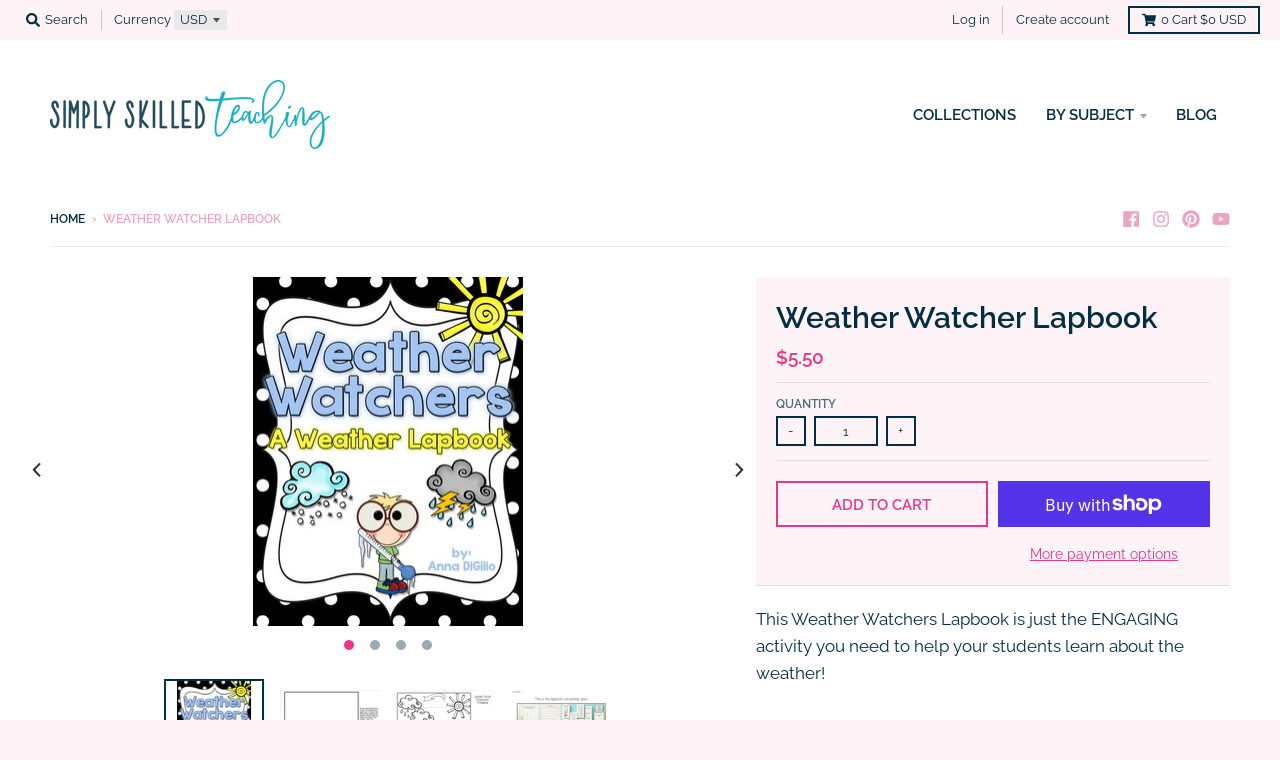

--- FILE ---
content_type: text/html; charset=utf-8
request_url: https://shop.simplyskilledteaching.com/products/weather-lapbook
body_size: 27032
content:
<!doctype html>
<!--[if IE 8]><html class="no-js lt-ie9" lang="en"> <![endif]-->
<!--[if IE 9 ]><html class="ie9 no-js"> <![endif]-->
<!--[if (gt IE 9)|!(IE)]><!--> <html class="no-js" lang="en"> <!--<![endif]-->
<head>
 <meta name="p:domain_verify" content="51cd63741433c227480baf51abbed169"/>
  <meta charset="utf-8">
  <meta http-equiv="X-UA-Compatible" content="IE=edge,chrome=1">
  <link rel="canonical" href="https://shop.simplyskilledteaching.com/products/weather-lapbook">
  <meta name="viewport" content="width=device-width,initial-scale=1">
  <meta name="theme-color" content="#e83788">
  <!-- Start of HubSpot Embed Code -->
  <script type="text/javascript" id="hs-script-loader" async defer src="//js.hs-scripts.com/48216825.js"></script>
  <!-- End of HubSpot Embed Code -->

  
  <link rel="shortcut icon" href="//shop.simplyskilledteaching.com/cdn/shop/files/favicon_32x32.png?v=1614369363" type="image/png" />
  

  <title>
    Weather Watcher Lapbook &ndash; Simply Skilled Teaching
  </title>

  
    <meta name="description" content="This Weather Watchers Lapbook is just the ENGAGING activity you need to help your students learn about the weather! This unit is Jam Packed with fun activities for you to freshen up your study of Weather in class. This unit includes: I am a Weather Watcher Cover in Color and Black and White (for a girl and boy) I am a ">
  

  <meta property="og:site_name" content="Simply Skilled Teaching">
<meta property="og:url" content="https://shop.simplyskilledteaching.com/products/weather-lapbook">
<meta property="og:title" content="Weather Watcher Lapbook">
<meta property="og:type" content="product">
<meta property="og:description" content="This Weather Watchers Lapbook is just the ENGAGING activity you need to help your students learn about the weather! This unit is Jam Packed with fun activities for you to freshen up your study of Weather in class. This unit includes: I am a Weather Watcher Cover in Color and Black and White (for a girl and boy) I am a "><meta property="product:availability" content="instock">
  <meta property="product:price:amount" content="5.50">
  <meta property="product:price:currency" content="USD"><meta property="og:image" content="http://shop.simplyskilledteaching.com/cdn/shop/products/original-564635-1_1200x1200.jpg?v=1555715839">
      <meta property="og:image:secure_url" content="https://shop.simplyskilledteaching.com/cdn/shop/products/original-564635-1_1200x1200.jpg?v=1555715839">
      <meta property="og:image:width" content="270">
      <meta property="og:image:height" content="350"><meta property="og:image" content="http://shop.simplyskilledteaching.com/cdn/shop/products/original-564635-2_1200x1200.jpg?v=1555715839">
      <meta property="og:image:secure_url" content="https://shop.simplyskilledteaching.com/cdn/shop/products/original-564635-2_1200x1200.jpg?v=1555715839">
      <meta property="og:image:width" content="350">
      <meta property="og:image:height" content="270"><meta property="og:image" content="http://shop.simplyskilledteaching.com/cdn/shop/products/original-564635-3_1200x1200.jpg?v=1555715839">
      <meta property="og:image:secure_url" content="https://shop.simplyskilledteaching.com/cdn/shop/products/original-564635-3_1200x1200.jpg?v=1555715839">
      <meta property="og:image:width" content="350">
      <meta property="og:image:height" content="270">

<meta name="twitter:site" content="@">
<meta name="twitter:card" content="summary_large_image">
<meta name="twitter:title" content="Weather Watcher Lapbook">
<meta name="twitter:description" content="This Weather Watchers Lapbook is just the ENGAGING activity you need to help your students learn about the weather! This unit is Jam Packed with fun activities for you to freshen up your study of Weather in class. This unit includes: I am a Weather Watcher Cover in Color and Black and White (for a girl and boy) I am a ">


  <script>window.performance && window.performance.mark && window.performance.mark('shopify.content_for_header.start');</script><meta id="shopify-digital-wallet" name="shopify-digital-wallet" content="/4413816920/digital_wallets/dialog">
<meta name="shopify-checkout-api-token" content="6c991ad5a86ce221062f5803032b6c1d">
<link rel="alternate" type="application/json+oembed" href="https://shop.simplyskilledteaching.com/products/weather-lapbook.oembed">
<script async="async" src="/checkouts/internal/preloads.js?locale=en-US"></script>
<link rel="preconnect" href="https://shop.app" crossorigin="anonymous">
<script async="async" src="https://shop.app/checkouts/internal/preloads.js?locale=en-US&shop_id=4413816920" crossorigin="anonymous"></script>
<script id="shopify-features" type="application/json">{"accessToken":"6c991ad5a86ce221062f5803032b6c1d","betas":["rich-media-storefront-analytics"],"domain":"shop.simplyskilledteaching.com","predictiveSearch":true,"shopId":4413816920,"locale":"en"}</script>
<script>var Shopify = Shopify || {};
Shopify.shop = "simply-skilled-in-second.myshopify.com";
Shopify.locale = "en";
Shopify.currency = {"active":"USD","rate":"1.0"};
Shopify.country = "US";
Shopify.theme = {"name":"District","id":39234502744,"schema_name":"District","schema_version":"3.2.3","theme_store_id":735,"role":"main"};
Shopify.theme.handle = "null";
Shopify.theme.style = {"id":null,"handle":null};
Shopify.cdnHost = "shop.simplyskilledteaching.com/cdn";
Shopify.routes = Shopify.routes || {};
Shopify.routes.root = "/";</script>
<script type="module">!function(o){(o.Shopify=o.Shopify||{}).modules=!0}(window);</script>
<script>!function(o){function n(){var o=[];function n(){o.push(Array.prototype.slice.apply(arguments))}return n.q=o,n}var t=o.Shopify=o.Shopify||{};t.loadFeatures=n(),t.autoloadFeatures=n()}(window);</script>
<script>
  window.ShopifyPay = window.ShopifyPay || {};
  window.ShopifyPay.apiHost = "shop.app\/pay";
  window.ShopifyPay.redirectState = null;
</script>
<script id="shop-js-analytics" type="application/json">{"pageType":"product"}</script>
<script defer="defer" async type="module" src="//shop.simplyskilledteaching.com/cdn/shopifycloud/shop-js/modules/v2/client.init-shop-cart-sync_BN7fPSNr.en.esm.js"></script>
<script defer="defer" async type="module" src="//shop.simplyskilledteaching.com/cdn/shopifycloud/shop-js/modules/v2/chunk.common_Cbph3Kss.esm.js"></script>
<script defer="defer" async type="module" src="//shop.simplyskilledteaching.com/cdn/shopifycloud/shop-js/modules/v2/chunk.modal_DKumMAJ1.esm.js"></script>
<script type="module">
  await import("//shop.simplyskilledteaching.com/cdn/shopifycloud/shop-js/modules/v2/client.init-shop-cart-sync_BN7fPSNr.en.esm.js");
await import("//shop.simplyskilledteaching.com/cdn/shopifycloud/shop-js/modules/v2/chunk.common_Cbph3Kss.esm.js");
await import("//shop.simplyskilledteaching.com/cdn/shopifycloud/shop-js/modules/v2/chunk.modal_DKumMAJ1.esm.js");

  window.Shopify.SignInWithShop?.initShopCartSync?.({"fedCMEnabled":true,"windoidEnabled":true});

</script>
<script>
  window.Shopify = window.Shopify || {};
  if (!window.Shopify.featureAssets) window.Shopify.featureAssets = {};
  window.Shopify.featureAssets['shop-js'] = {"shop-cart-sync":["modules/v2/client.shop-cart-sync_CJVUk8Jm.en.esm.js","modules/v2/chunk.common_Cbph3Kss.esm.js","modules/v2/chunk.modal_DKumMAJ1.esm.js"],"init-fed-cm":["modules/v2/client.init-fed-cm_7Fvt41F4.en.esm.js","modules/v2/chunk.common_Cbph3Kss.esm.js","modules/v2/chunk.modal_DKumMAJ1.esm.js"],"init-shop-email-lookup-coordinator":["modules/v2/client.init-shop-email-lookup-coordinator_Cc088_bR.en.esm.js","modules/v2/chunk.common_Cbph3Kss.esm.js","modules/v2/chunk.modal_DKumMAJ1.esm.js"],"init-windoid":["modules/v2/client.init-windoid_hPopwJRj.en.esm.js","modules/v2/chunk.common_Cbph3Kss.esm.js","modules/v2/chunk.modal_DKumMAJ1.esm.js"],"shop-button":["modules/v2/client.shop-button_B0jaPSNF.en.esm.js","modules/v2/chunk.common_Cbph3Kss.esm.js","modules/v2/chunk.modal_DKumMAJ1.esm.js"],"shop-cash-offers":["modules/v2/client.shop-cash-offers_DPIskqss.en.esm.js","modules/v2/chunk.common_Cbph3Kss.esm.js","modules/v2/chunk.modal_DKumMAJ1.esm.js"],"shop-toast-manager":["modules/v2/client.shop-toast-manager_CK7RT69O.en.esm.js","modules/v2/chunk.common_Cbph3Kss.esm.js","modules/v2/chunk.modal_DKumMAJ1.esm.js"],"init-shop-cart-sync":["modules/v2/client.init-shop-cart-sync_BN7fPSNr.en.esm.js","modules/v2/chunk.common_Cbph3Kss.esm.js","modules/v2/chunk.modal_DKumMAJ1.esm.js"],"init-customer-accounts-sign-up":["modules/v2/client.init-customer-accounts-sign-up_CfPf4CXf.en.esm.js","modules/v2/client.shop-login-button_DeIztwXF.en.esm.js","modules/v2/chunk.common_Cbph3Kss.esm.js","modules/v2/chunk.modal_DKumMAJ1.esm.js"],"pay-button":["modules/v2/client.pay-button_CgIwFSYN.en.esm.js","modules/v2/chunk.common_Cbph3Kss.esm.js","modules/v2/chunk.modal_DKumMAJ1.esm.js"],"init-customer-accounts":["modules/v2/client.init-customer-accounts_DQ3x16JI.en.esm.js","modules/v2/client.shop-login-button_DeIztwXF.en.esm.js","modules/v2/chunk.common_Cbph3Kss.esm.js","modules/v2/chunk.modal_DKumMAJ1.esm.js"],"avatar":["modules/v2/client.avatar_BTnouDA3.en.esm.js"],"init-shop-for-new-customer-accounts":["modules/v2/client.init-shop-for-new-customer-accounts_CsZy_esa.en.esm.js","modules/v2/client.shop-login-button_DeIztwXF.en.esm.js","modules/v2/chunk.common_Cbph3Kss.esm.js","modules/v2/chunk.modal_DKumMAJ1.esm.js"],"shop-follow-button":["modules/v2/client.shop-follow-button_BRMJjgGd.en.esm.js","modules/v2/chunk.common_Cbph3Kss.esm.js","modules/v2/chunk.modal_DKumMAJ1.esm.js"],"checkout-modal":["modules/v2/client.checkout-modal_B9Drz_yf.en.esm.js","modules/v2/chunk.common_Cbph3Kss.esm.js","modules/v2/chunk.modal_DKumMAJ1.esm.js"],"shop-login-button":["modules/v2/client.shop-login-button_DeIztwXF.en.esm.js","modules/v2/chunk.common_Cbph3Kss.esm.js","modules/v2/chunk.modal_DKumMAJ1.esm.js"],"lead-capture":["modules/v2/client.lead-capture_DXYzFM3R.en.esm.js","modules/v2/chunk.common_Cbph3Kss.esm.js","modules/v2/chunk.modal_DKumMAJ1.esm.js"],"shop-login":["modules/v2/client.shop-login_CA5pJqmO.en.esm.js","modules/v2/chunk.common_Cbph3Kss.esm.js","modules/v2/chunk.modal_DKumMAJ1.esm.js"],"payment-terms":["modules/v2/client.payment-terms_BxzfvcZJ.en.esm.js","modules/v2/chunk.common_Cbph3Kss.esm.js","modules/v2/chunk.modal_DKumMAJ1.esm.js"]};
</script>
<script>(function() {
  var isLoaded = false;
  function asyncLoad() {
    if (isLoaded) return;
    isLoaded = true;
    var urls = ["\/\/cdn.shopify.com\/proxy\/94cb0bc81343d593a3b635c3352d379d5bbaccbbaf82fcfd1ec486b9d80f8f92\/static.cdn.printful.com\/static\/js\/external\/shopify-product-customizer.js?v=0.28\u0026shop=simply-skilled-in-second.myshopify.com\u0026sp-cache-control=cHVibGljLCBtYXgtYWdlPTkwMA"];
    for (var i = 0; i < urls.length; i++) {
      var s = document.createElement('script');
      s.type = 'text/javascript';
      s.async = true;
      s.src = urls[i];
      var x = document.getElementsByTagName('script')[0];
      x.parentNode.insertBefore(s, x);
    }
  };
  if(window.attachEvent) {
    window.attachEvent('onload', asyncLoad);
  } else {
    window.addEventListener('load', asyncLoad, false);
  }
})();</script>
<script id="__st">var __st={"a":4413816920,"offset":-18000,"reqid":"fe2a57ff-f32b-416f-9fb3-5becb642900f-1769902570","pageurl":"shop.simplyskilledteaching.com\/products\/weather-lapbook","u":"840777044edd","p":"product","rtyp":"product","rid":1958320078936};</script>
<script>window.ShopifyPaypalV4VisibilityTracking = true;</script>
<script id="captcha-bootstrap">!function(){'use strict';const t='contact',e='account',n='new_comment',o=[[t,t],['blogs',n],['comments',n],[t,'customer']],c=[[e,'customer_login'],[e,'guest_login'],[e,'recover_customer_password'],[e,'create_customer']],r=t=>t.map((([t,e])=>`form[action*='/${t}']:not([data-nocaptcha='true']) input[name='form_type'][value='${e}']`)).join(','),a=t=>()=>t?[...document.querySelectorAll(t)].map((t=>t.form)):[];function s(){const t=[...o],e=r(t);return a(e)}const i='password',u='form_key',d=['recaptcha-v3-token','g-recaptcha-response','h-captcha-response',i],f=()=>{try{return window.sessionStorage}catch{return}},m='__shopify_v',_=t=>t.elements[u];function p(t,e,n=!1){try{const o=window.sessionStorage,c=JSON.parse(o.getItem(e)),{data:r}=function(t){const{data:e,action:n}=t;return t[m]||n?{data:e,action:n}:{data:t,action:n}}(c);for(const[e,n]of Object.entries(r))t.elements[e]&&(t.elements[e].value=n);n&&o.removeItem(e)}catch(o){console.error('form repopulation failed',{error:o})}}const l='form_type',E='cptcha';function T(t){t.dataset[E]=!0}const w=window,h=w.document,L='Shopify',v='ce_forms',y='captcha';let A=!1;((t,e)=>{const n=(g='f06e6c50-85a8-45c8-87d0-21a2b65856fe',I='https://cdn.shopify.com/shopifycloud/storefront-forms-hcaptcha/ce_storefront_forms_captcha_hcaptcha.v1.5.2.iife.js',D={infoText:'Protected by hCaptcha',privacyText:'Privacy',termsText:'Terms'},(t,e,n)=>{const o=w[L][v],c=o.bindForm;if(c)return c(t,g,e,D).then(n);var r;o.q.push([[t,g,e,D],n]),r=I,A||(h.body.append(Object.assign(h.createElement('script'),{id:'captcha-provider',async:!0,src:r})),A=!0)});var g,I,D;w[L]=w[L]||{},w[L][v]=w[L][v]||{},w[L][v].q=[],w[L][y]=w[L][y]||{},w[L][y].protect=function(t,e){n(t,void 0,e),T(t)},Object.freeze(w[L][y]),function(t,e,n,w,h,L){const[v,y,A,g]=function(t,e,n){const i=e?o:[],u=t?c:[],d=[...i,...u],f=r(d),m=r(i),_=r(d.filter((([t,e])=>n.includes(e))));return[a(f),a(m),a(_),s()]}(w,h,L),I=t=>{const e=t.target;return e instanceof HTMLFormElement?e:e&&e.form},D=t=>v().includes(t);t.addEventListener('submit',(t=>{const e=I(t);if(!e)return;const n=D(e)&&!e.dataset.hcaptchaBound&&!e.dataset.recaptchaBound,o=_(e),c=g().includes(e)&&(!o||!o.value);(n||c)&&t.preventDefault(),c&&!n&&(function(t){try{if(!f())return;!function(t){const e=f();if(!e)return;const n=_(t);if(!n)return;const o=n.value;o&&e.removeItem(o)}(t);const e=Array.from(Array(32),(()=>Math.random().toString(36)[2])).join('');!function(t,e){_(t)||t.append(Object.assign(document.createElement('input'),{type:'hidden',name:u})),t.elements[u].value=e}(t,e),function(t,e){const n=f();if(!n)return;const o=[...t.querySelectorAll(`input[type='${i}']`)].map((({name:t})=>t)),c=[...d,...o],r={};for(const[a,s]of new FormData(t).entries())c.includes(a)||(r[a]=s);n.setItem(e,JSON.stringify({[m]:1,action:t.action,data:r}))}(t,e)}catch(e){console.error('failed to persist form',e)}}(e),e.submit())}));const S=(t,e)=>{t&&!t.dataset[E]&&(n(t,e.some((e=>e===t))),T(t))};for(const o of['focusin','change'])t.addEventListener(o,(t=>{const e=I(t);D(e)&&S(e,y())}));const B=e.get('form_key'),M=e.get(l),P=B&&M;t.addEventListener('DOMContentLoaded',(()=>{const t=y();if(P)for(const e of t)e.elements[l].value===M&&p(e,B);[...new Set([...A(),...v().filter((t=>'true'===t.dataset.shopifyCaptcha))])].forEach((e=>S(e,t)))}))}(h,new URLSearchParams(w.location.search),n,t,e,['guest_login'])})(!0,!0)}();</script>
<script integrity="sha256-4kQ18oKyAcykRKYeNunJcIwy7WH5gtpwJnB7kiuLZ1E=" data-source-attribution="shopify.loadfeatures" defer="defer" src="//shop.simplyskilledteaching.com/cdn/shopifycloud/storefront/assets/storefront/load_feature-a0a9edcb.js" crossorigin="anonymous"></script>
<script crossorigin="anonymous" defer="defer" src="//shop.simplyskilledteaching.com/cdn/shopifycloud/storefront/assets/shopify_pay/storefront-65b4c6d7.js?v=20250812"></script>
<script data-source-attribution="shopify.dynamic_checkout.dynamic.init">var Shopify=Shopify||{};Shopify.PaymentButton=Shopify.PaymentButton||{isStorefrontPortableWallets:!0,init:function(){window.Shopify.PaymentButton.init=function(){};var t=document.createElement("script");t.src="https://shop.simplyskilledteaching.com/cdn/shopifycloud/portable-wallets/latest/portable-wallets.en.js",t.type="module",document.head.appendChild(t)}};
</script>
<script data-source-attribution="shopify.dynamic_checkout.buyer_consent">
  function portableWalletsHideBuyerConsent(e){var t=document.getElementById("shopify-buyer-consent"),n=document.getElementById("shopify-subscription-policy-button");t&&n&&(t.classList.add("hidden"),t.setAttribute("aria-hidden","true"),n.removeEventListener("click",e))}function portableWalletsShowBuyerConsent(e){var t=document.getElementById("shopify-buyer-consent"),n=document.getElementById("shopify-subscription-policy-button");t&&n&&(t.classList.remove("hidden"),t.removeAttribute("aria-hidden"),n.addEventListener("click",e))}window.Shopify?.PaymentButton&&(window.Shopify.PaymentButton.hideBuyerConsent=portableWalletsHideBuyerConsent,window.Shopify.PaymentButton.showBuyerConsent=portableWalletsShowBuyerConsent);
</script>
<script>
  function portableWalletsCleanup(e){e&&e.src&&console.error("Failed to load portable wallets script "+e.src);var t=document.querySelectorAll("shopify-accelerated-checkout .shopify-payment-button__skeleton, shopify-accelerated-checkout-cart .wallet-cart-button__skeleton"),e=document.getElementById("shopify-buyer-consent");for(let e=0;e<t.length;e++)t[e].remove();e&&e.remove()}function portableWalletsNotLoadedAsModule(e){e instanceof ErrorEvent&&"string"==typeof e.message&&e.message.includes("import.meta")&&"string"==typeof e.filename&&e.filename.includes("portable-wallets")&&(window.removeEventListener("error",portableWalletsNotLoadedAsModule),window.Shopify.PaymentButton.failedToLoad=e,"loading"===document.readyState?document.addEventListener("DOMContentLoaded",window.Shopify.PaymentButton.init):window.Shopify.PaymentButton.init())}window.addEventListener("error",portableWalletsNotLoadedAsModule);
</script>

<script type="module" src="https://shop.simplyskilledteaching.com/cdn/shopifycloud/portable-wallets/latest/portable-wallets.en.js" onError="portableWalletsCleanup(this)" crossorigin="anonymous"></script>
<script nomodule>
  document.addEventListener("DOMContentLoaded", portableWalletsCleanup);
</script>

<link id="shopify-accelerated-checkout-styles" rel="stylesheet" media="screen" href="https://shop.simplyskilledteaching.com/cdn/shopifycloud/portable-wallets/latest/accelerated-checkout-backwards-compat.css" crossorigin="anonymous">
<style id="shopify-accelerated-checkout-cart">
        #shopify-buyer-consent {
  margin-top: 1em;
  display: inline-block;
  width: 100%;
}

#shopify-buyer-consent.hidden {
  display: none;
}

#shopify-subscription-policy-button {
  background: none;
  border: none;
  padding: 0;
  text-decoration: underline;
  font-size: inherit;
  cursor: pointer;
}

#shopify-subscription-policy-button::before {
  box-shadow: none;
}

      </style>

<script>window.performance && window.performance.mark && window.performance.mark('shopify.content_for_header.end');</script>
  <link href="//shop.simplyskilledteaching.com/cdn/shop/t/2/assets/theme.scss.css?v=144233862096239172601759252134" rel="stylesheet" type="text/css" media="all" />
  <!-- THIS IS MY CUSTOM CSS -->
  <link href="//shop.simplyskilledteaching.com/cdn/shop/t/2/assets/theme-pfs-custom.css?v=13655980440497844211556724981" rel="stylesheet" type="text/css" media="all" />
  <!-- END NEW CODE  -->

  

  <script>
    window.StyleHatch = window.StyleHatch || {};
    StyleHatch.Strings = {
      instagramAddToken: "Add your Instagram access token.",
      instagramInvalidToken: "The Instagram access token is invalid. Check to make sure you added the complete token.",
      instagramRateLimitToken: "Your store is currently over Instagram\u0026#39;s rate limit. Contact Style Hatch support for details.",
      addToCart: "Add to Cart",
      soldOut: "Sold Out",
      addressError: "Error looking up that address",
      addressNoResults: "No results for that address",
      addressQueryLimit: "You have exceeded the Google API usage limit. Consider upgrading to a \u003ca href=\"https:\/\/developers.google.com\/maps\/premium\/usage-limits\"\u003ePremium Plan\u003c\/a\u003e.",
      authError: "There was a problem authenticating your Google Maps account.",
      agreeNotice: "You must agree with the terms and conditions of sales to check out."
    }
    StyleHatch.currencyFormat = "${{amount}}";
    StyleHatch.ajaxCartEnable = true;
    StyleHatch.cartData = {"note":null,"attributes":{},"original_total_price":0,"total_price":0,"total_discount":0,"total_weight":0.0,"item_count":0,"items":[],"requires_shipping":false,"currency":"USD","items_subtotal_price":0,"cart_level_discount_applications":[],"checkout_charge_amount":0};
    // Post defer
    window.addEventListener('DOMContentLoaded', function() {
      (function( $ ) {
      

      
      
      })(jq223);
    });
    document.documentElement.className = document.documentElement.className.replace('no-js', 'js');
  </script>
  <script type="text/javascript">
    window.lazySizesConfig = window.lazySizesConfig || {};
    window.lazySizesConfig.loadMode = 1;
  </script>
  <!--[if (gt IE 9)|!(IE)]><!--><script src="//shop.simplyskilledteaching.com/cdn/shop/t/2/assets/lazysizes.min.js?v=7751732480983734371553532638" async="async"></script><!--<![endif]-->
  <!--[if lte IE 9]><script src="//shop.simplyskilledteaching.com/cdn/shop/t/2/assets/lazysizes.min.js?v=7751732480983734371553532638"></script><![endif]-->
  <!--[if (gt IE 9)|!(IE)]><!--><script src="//shop.simplyskilledteaching.com/cdn/shop/t/2/assets/vendor.js?v=77013376826517269021553532639" defer="defer"></script><!--<![endif]-->
  <!--[if lte IE 9]><script src="//shop.simplyskilledteaching.com/cdn/shop/t/2/assets/vendor.js?v=77013376826517269021553532639"></script><![endif]-->
  
    <script>
StyleHatch.currencyConverter = true;
StyleHatch.shopCurrency = 'USD';
StyleHatch.defaultCurrency = 'USD';
// Formatting
StyleHatch.currencyConverterFormat = 'money_with_currency_format';
StyleHatch.moneyWithCurrencyFormat = "${{amount}} USD";
StyleHatch.moneyFormat = "${{amount}}";
</script>
<!--[if (gt IE 9)|!(IE)]><!--><script src="//cdn.shopify.com/s/javascripts/currencies.js" defer="defer"></script><!--<![endif]-->
<!--[if lte IE 9]><script src="//cdn.shopify.com/s/javascripts/currencies.js"></script><![endif]-->
<!--[if (gt IE 9)|!(IE)]><!--><script src="//shop.simplyskilledteaching.com/cdn/shop/t/2/assets/jquery.currencies.min.js?v=152637954936623000011553532638" defer="defer"></script><!--<![endif]-->
<!--[if lte IE 9]><script src="//shop.simplyskilledteaching.com/cdn/shop/t/2/assets/jquery.currencies.min.js?v=152637954936623000011553532638"></script><![endif]-->

  
  <!--[if (gt IE 9)|!(IE)]><!--><script src="//shop.simplyskilledteaching.com/cdn/shop/t/2/assets/theme.min.js?v=5479472385665187771553532639" defer="defer"></script><!--<![endif]-->
  <!--[if lte IE 9]><script src="//shop.simplyskilledteaching.com/cdn/shop/t/2/assets/theme.min.js?v=5479472385665187771553532639"></script><![endif]-->

  <!-- Pinterest Tag -->
<script>
!function(e){if(!window.pintrk){window.pintrk = function () {
window.pintrk.queue.push(Array.prototype.slice.call(arguments))};var
  n=window.pintrk;n.queue=[],n.version="3.0";var
  t=document.createElement("script");t.async=!0,t.src=e;var
  r=document.getElementsByTagName("script")[0];
  r.parentNode.insertBefore(t,r)}}("https://s.pinimg.com/ct/core.js");
pintrk('load', '2616946169290', {em: '<user_email_address>'});
pintrk('page');
</script>
<noscript>
<img height="1" width="1" style="display:none;" alt=""
  src="https://ct.pinterest.com/v3/?event=init&tid=2616946169290&pd[em]=<hashed_email_address>&noscript=1" />
</noscript>
<!-- end Pinterest Tag -->
  
<link href="https://monorail-edge.shopifysvc.com" rel="dns-prefetch">
<script>(function(){if ("sendBeacon" in navigator && "performance" in window) {try {var session_token_from_headers = performance.getEntriesByType('navigation')[0].serverTiming.find(x => x.name == '_s').description;} catch {var session_token_from_headers = undefined;}var session_cookie_matches = document.cookie.match(/_shopify_s=([^;]*)/);var session_token_from_cookie = session_cookie_matches && session_cookie_matches.length === 2 ? session_cookie_matches[1] : "";var session_token = session_token_from_headers || session_token_from_cookie || "";function handle_abandonment_event(e) {var entries = performance.getEntries().filter(function(entry) {return /monorail-edge.shopifysvc.com/.test(entry.name);});if (!window.abandonment_tracked && entries.length === 0) {window.abandonment_tracked = true;var currentMs = Date.now();var navigation_start = performance.timing.navigationStart;var payload = {shop_id: 4413816920,url: window.location.href,navigation_start,duration: currentMs - navigation_start,session_token,page_type: "product"};window.navigator.sendBeacon("https://monorail-edge.shopifysvc.com/v1/produce", JSON.stringify({schema_id: "online_store_buyer_site_abandonment/1.1",payload: payload,metadata: {event_created_at_ms: currentMs,event_sent_at_ms: currentMs}}));}}window.addEventListener('pagehide', handle_abandonment_event);}}());</script>
<script id="web-pixels-manager-setup">(function e(e,d,r,n,o){if(void 0===o&&(o={}),!Boolean(null===(a=null===(i=window.Shopify)||void 0===i?void 0:i.analytics)||void 0===a?void 0:a.replayQueue)){var i,a;window.Shopify=window.Shopify||{};var t=window.Shopify;t.analytics=t.analytics||{};var s=t.analytics;s.replayQueue=[],s.publish=function(e,d,r){return s.replayQueue.push([e,d,r]),!0};try{self.performance.mark("wpm:start")}catch(e){}var l=function(){var e={modern:/Edge?\/(1{2}[4-9]|1[2-9]\d|[2-9]\d{2}|\d{4,})\.\d+(\.\d+|)|Firefox\/(1{2}[4-9]|1[2-9]\d|[2-9]\d{2}|\d{4,})\.\d+(\.\d+|)|Chrom(ium|e)\/(9{2}|\d{3,})\.\d+(\.\d+|)|(Maci|X1{2}).+ Version\/(15\.\d+|(1[6-9]|[2-9]\d|\d{3,})\.\d+)([,.]\d+|)( \(\w+\)|)( Mobile\/\w+|) Safari\/|Chrome.+OPR\/(9{2}|\d{3,})\.\d+\.\d+|(CPU[ +]OS|iPhone[ +]OS|CPU[ +]iPhone|CPU IPhone OS|CPU iPad OS)[ +]+(15[._]\d+|(1[6-9]|[2-9]\d|\d{3,})[._]\d+)([._]\d+|)|Android:?[ /-](13[3-9]|1[4-9]\d|[2-9]\d{2}|\d{4,})(\.\d+|)(\.\d+|)|Android.+Firefox\/(13[5-9]|1[4-9]\d|[2-9]\d{2}|\d{4,})\.\d+(\.\d+|)|Android.+Chrom(ium|e)\/(13[3-9]|1[4-9]\d|[2-9]\d{2}|\d{4,})\.\d+(\.\d+|)|SamsungBrowser\/([2-9]\d|\d{3,})\.\d+/,legacy:/Edge?\/(1[6-9]|[2-9]\d|\d{3,})\.\d+(\.\d+|)|Firefox\/(5[4-9]|[6-9]\d|\d{3,})\.\d+(\.\d+|)|Chrom(ium|e)\/(5[1-9]|[6-9]\d|\d{3,})\.\d+(\.\d+|)([\d.]+$|.*Safari\/(?![\d.]+ Edge\/[\d.]+$))|(Maci|X1{2}).+ Version\/(10\.\d+|(1[1-9]|[2-9]\d|\d{3,})\.\d+)([,.]\d+|)( \(\w+\)|)( Mobile\/\w+|) Safari\/|Chrome.+OPR\/(3[89]|[4-9]\d|\d{3,})\.\d+\.\d+|(CPU[ +]OS|iPhone[ +]OS|CPU[ +]iPhone|CPU IPhone OS|CPU iPad OS)[ +]+(10[._]\d+|(1[1-9]|[2-9]\d|\d{3,})[._]\d+)([._]\d+|)|Android:?[ /-](13[3-9]|1[4-9]\d|[2-9]\d{2}|\d{4,})(\.\d+|)(\.\d+|)|Mobile Safari.+OPR\/([89]\d|\d{3,})\.\d+\.\d+|Android.+Firefox\/(13[5-9]|1[4-9]\d|[2-9]\d{2}|\d{4,})\.\d+(\.\d+|)|Android.+Chrom(ium|e)\/(13[3-9]|1[4-9]\d|[2-9]\d{2}|\d{4,})\.\d+(\.\d+|)|Android.+(UC? ?Browser|UCWEB|U3)[ /]?(15\.([5-9]|\d{2,})|(1[6-9]|[2-9]\d|\d{3,})\.\d+)\.\d+|SamsungBrowser\/(5\.\d+|([6-9]|\d{2,})\.\d+)|Android.+MQ{2}Browser\/(14(\.(9|\d{2,})|)|(1[5-9]|[2-9]\d|\d{3,})(\.\d+|))(\.\d+|)|K[Aa][Ii]OS\/(3\.\d+|([4-9]|\d{2,})\.\d+)(\.\d+|)/},d=e.modern,r=e.legacy,n=navigator.userAgent;return n.match(d)?"modern":n.match(r)?"legacy":"unknown"}(),u="modern"===l?"modern":"legacy",c=(null!=n?n:{modern:"",legacy:""})[u],f=function(e){return[e.baseUrl,"/wpm","/b",e.hashVersion,"modern"===e.buildTarget?"m":"l",".js"].join("")}({baseUrl:d,hashVersion:r,buildTarget:u}),m=function(e){var d=e.version,r=e.bundleTarget,n=e.surface,o=e.pageUrl,i=e.monorailEndpoint;return{emit:function(e){var a=e.status,t=e.errorMsg,s=(new Date).getTime(),l=JSON.stringify({metadata:{event_sent_at_ms:s},events:[{schema_id:"web_pixels_manager_load/3.1",payload:{version:d,bundle_target:r,page_url:o,status:a,surface:n,error_msg:t},metadata:{event_created_at_ms:s}}]});if(!i)return console&&console.warn&&console.warn("[Web Pixels Manager] No Monorail endpoint provided, skipping logging."),!1;try{return self.navigator.sendBeacon.bind(self.navigator)(i,l)}catch(e){}var u=new XMLHttpRequest;try{return u.open("POST",i,!0),u.setRequestHeader("Content-Type","text/plain"),u.send(l),!0}catch(e){return console&&console.warn&&console.warn("[Web Pixels Manager] Got an unhandled error while logging to Monorail."),!1}}}}({version:r,bundleTarget:l,surface:e.surface,pageUrl:self.location.href,monorailEndpoint:e.monorailEndpoint});try{o.browserTarget=l,function(e){var d=e.src,r=e.async,n=void 0===r||r,o=e.onload,i=e.onerror,a=e.sri,t=e.scriptDataAttributes,s=void 0===t?{}:t,l=document.createElement("script"),u=document.querySelector("head"),c=document.querySelector("body");if(l.async=n,l.src=d,a&&(l.integrity=a,l.crossOrigin="anonymous"),s)for(var f in s)if(Object.prototype.hasOwnProperty.call(s,f))try{l.dataset[f]=s[f]}catch(e){}if(o&&l.addEventListener("load",o),i&&l.addEventListener("error",i),u)u.appendChild(l);else{if(!c)throw new Error("Did not find a head or body element to append the script");c.appendChild(l)}}({src:f,async:!0,onload:function(){if(!function(){var e,d;return Boolean(null===(d=null===(e=window.Shopify)||void 0===e?void 0:e.analytics)||void 0===d?void 0:d.initialized)}()){var d=window.webPixelsManager.init(e)||void 0;if(d){var r=window.Shopify.analytics;r.replayQueue.forEach((function(e){var r=e[0],n=e[1],o=e[2];d.publishCustomEvent(r,n,o)})),r.replayQueue=[],r.publish=d.publishCustomEvent,r.visitor=d.visitor,r.initialized=!0}}},onerror:function(){return m.emit({status:"failed",errorMsg:"".concat(f," has failed to load")})},sri:function(e){var d=/^sha384-[A-Za-z0-9+/=]+$/;return"string"==typeof e&&d.test(e)}(c)?c:"",scriptDataAttributes:o}),m.emit({status:"loading"})}catch(e){m.emit({status:"failed",errorMsg:(null==e?void 0:e.message)||"Unknown error"})}}})({shopId: 4413816920,storefrontBaseUrl: "https://shop.simplyskilledteaching.com",extensionsBaseUrl: "https://extensions.shopifycdn.com/cdn/shopifycloud/web-pixels-manager",monorailEndpoint: "https://monorail-edge.shopifysvc.com/unstable/produce_batch",surface: "storefront-renderer",enabledBetaFlags: ["2dca8a86"],webPixelsConfigList: [{"id":"753959214","configuration":"{\"config\":\"{\\\"pixel_id\\\":\\\"G-86VQQP88C6\\\",\\\"gtag_events\\\":[{\\\"type\\\":\\\"purchase\\\",\\\"action_label\\\":\\\"G-86VQQP88C6\\\"},{\\\"type\\\":\\\"page_view\\\",\\\"action_label\\\":\\\"G-86VQQP88C6\\\"},{\\\"type\\\":\\\"view_item\\\",\\\"action_label\\\":\\\"G-86VQQP88C6\\\"},{\\\"type\\\":\\\"search\\\",\\\"action_label\\\":\\\"G-86VQQP88C6\\\"},{\\\"type\\\":\\\"add_to_cart\\\",\\\"action_label\\\":\\\"G-86VQQP88C6\\\"},{\\\"type\\\":\\\"begin_checkout\\\",\\\"action_label\\\":\\\"G-86VQQP88C6\\\"},{\\\"type\\\":\\\"add_payment_info\\\",\\\"action_label\\\":\\\"G-86VQQP88C6\\\"}],\\\"enable_monitoring_mode\\\":false}\"}","eventPayloadVersion":"v1","runtimeContext":"OPEN","scriptVersion":"b2a88bafab3e21179ed38636efcd8a93","type":"APP","apiClientId":1780363,"privacyPurposes":[],"dataSharingAdjustments":{"protectedCustomerApprovalScopes":["read_customer_address","read_customer_email","read_customer_name","read_customer_personal_data","read_customer_phone"]}},{"id":"164200750","eventPayloadVersion":"v1","runtimeContext":"LAX","scriptVersion":"1","type":"CUSTOM","privacyPurposes":["MARKETING"],"name":"Meta pixel (migrated)"},{"id":"shopify-app-pixel","configuration":"{}","eventPayloadVersion":"v1","runtimeContext":"STRICT","scriptVersion":"0450","apiClientId":"shopify-pixel","type":"APP","privacyPurposes":["ANALYTICS","MARKETING"]},{"id":"shopify-custom-pixel","eventPayloadVersion":"v1","runtimeContext":"LAX","scriptVersion":"0450","apiClientId":"shopify-pixel","type":"CUSTOM","privacyPurposes":["ANALYTICS","MARKETING"]}],isMerchantRequest: false,initData: {"shop":{"name":"Simply Skilled Teaching","paymentSettings":{"currencyCode":"USD"},"myshopifyDomain":"simply-skilled-in-second.myshopify.com","countryCode":"US","storefrontUrl":"https:\/\/shop.simplyskilledteaching.com"},"customer":null,"cart":null,"checkout":null,"productVariants":[{"price":{"amount":5.5,"currencyCode":"USD"},"product":{"title":"Weather Watcher Lapbook","vendor":"Simply Skilled in Second","id":"1958320078936","untranslatedTitle":"Weather Watcher Lapbook","url":"\/products\/weather-lapbook","type":"Lapbook"},"id":"19635287490648","image":{"src":"\/\/shop.simplyskilledteaching.com\/cdn\/shop\/products\/original-564635-1.jpg?v=1555715839"},"sku":"","title":"Default Title","untranslatedTitle":"Default Title"}],"purchasingCompany":null},},"https://shop.simplyskilledteaching.com/cdn","1d2a099fw23dfb22ep557258f5m7a2edbae",{"modern":"","legacy":""},{"shopId":"4413816920","storefrontBaseUrl":"https:\/\/shop.simplyskilledteaching.com","extensionBaseUrl":"https:\/\/extensions.shopifycdn.com\/cdn\/shopifycloud\/web-pixels-manager","surface":"storefront-renderer","enabledBetaFlags":"[\"2dca8a86\"]","isMerchantRequest":"false","hashVersion":"1d2a099fw23dfb22ep557258f5m7a2edbae","publish":"custom","events":"[[\"page_viewed\",{}],[\"product_viewed\",{\"productVariant\":{\"price\":{\"amount\":5.5,\"currencyCode\":\"USD\"},\"product\":{\"title\":\"Weather Watcher Lapbook\",\"vendor\":\"Simply Skilled in Second\",\"id\":\"1958320078936\",\"untranslatedTitle\":\"Weather Watcher Lapbook\",\"url\":\"\/products\/weather-lapbook\",\"type\":\"Lapbook\"},\"id\":\"19635287490648\",\"image\":{\"src\":\"\/\/shop.simplyskilledteaching.com\/cdn\/shop\/products\/original-564635-1.jpg?v=1555715839\"},\"sku\":\"\",\"title\":\"Default Title\",\"untranslatedTitle\":\"Default Title\"}}]]"});</script><script>
  window.ShopifyAnalytics = window.ShopifyAnalytics || {};
  window.ShopifyAnalytics.meta = window.ShopifyAnalytics.meta || {};
  window.ShopifyAnalytics.meta.currency = 'USD';
  var meta = {"product":{"id":1958320078936,"gid":"gid:\/\/shopify\/Product\/1958320078936","vendor":"Simply Skilled in Second","type":"Lapbook","handle":"weather-lapbook","variants":[{"id":19635287490648,"price":550,"name":"Weather Watcher Lapbook","public_title":null,"sku":""}],"remote":false},"page":{"pageType":"product","resourceType":"product","resourceId":1958320078936,"requestId":"fe2a57ff-f32b-416f-9fb3-5becb642900f-1769902570"}};
  for (var attr in meta) {
    window.ShopifyAnalytics.meta[attr] = meta[attr];
  }
</script>
<script class="analytics">
  (function () {
    var customDocumentWrite = function(content) {
      var jquery = null;

      if (window.jQuery) {
        jquery = window.jQuery;
      } else if (window.Checkout && window.Checkout.$) {
        jquery = window.Checkout.$;
      }

      if (jquery) {
        jquery('body').append(content);
      }
    };

    var hasLoggedConversion = function(token) {
      if (token) {
        return document.cookie.indexOf('loggedConversion=' + token) !== -1;
      }
      return false;
    }

    var setCookieIfConversion = function(token) {
      if (token) {
        var twoMonthsFromNow = new Date(Date.now());
        twoMonthsFromNow.setMonth(twoMonthsFromNow.getMonth() + 2);

        document.cookie = 'loggedConversion=' + token + '; expires=' + twoMonthsFromNow;
      }
    }

    var trekkie = window.ShopifyAnalytics.lib = window.trekkie = window.trekkie || [];
    if (trekkie.integrations) {
      return;
    }
    trekkie.methods = [
      'identify',
      'page',
      'ready',
      'track',
      'trackForm',
      'trackLink'
    ];
    trekkie.factory = function(method) {
      return function() {
        var args = Array.prototype.slice.call(arguments);
        args.unshift(method);
        trekkie.push(args);
        return trekkie;
      };
    };
    for (var i = 0; i < trekkie.methods.length; i++) {
      var key = trekkie.methods[i];
      trekkie[key] = trekkie.factory(key);
    }
    trekkie.load = function(config) {
      trekkie.config = config || {};
      trekkie.config.initialDocumentCookie = document.cookie;
      var first = document.getElementsByTagName('script')[0];
      var script = document.createElement('script');
      script.type = 'text/javascript';
      script.onerror = function(e) {
        var scriptFallback = document.createElement('script');
        scriptFallback.type = 'text/javascript';
        scriptFallback.onerror = function(error) {
                var Monorail = {
      produce: function produce(monorailDomain, schemaId, payload) {
        var currentMs = new Date().getTime();
        var event = {
          schema_id: schemaId,
          payload: payload,
          metadata: {
            event_created_at_ms: currentMs,
            event_sent_at_ms: currentMs
          }
        };
        return Monorail.sendRequest("https://" + monorailDomain + "/v1/produce", JSON.stringify(event));
      },
      sendRequest: function sendRequest(endpointUrl, payload) {
        // Try the sendBeacon API
        if (window && window.navigator && typeof window.navigator.sendBeacon === 'function' && typeof window.Blob === 'function' && !Monorail.isIos12()) {
          var blobData = new window.Blob([payload], {
            type: 'text/plain'
          });

          if (window.navigator.sendBeacon(endpointUrl, blobData)) {
            return true;
          } // sendBeacon was not successful

        } // XHR beacon

        var xhr = new XMLHttpRequest();

        try {
          xhr.open('POST', endpointUrl);
          xhr.setRequestHeader('Content-Type', 'text/plain');
          xhr.send(payload);
        } catch (e) {
          console.log(e);
        }

        return false;
      },
      isIos12: function isIos12() {
        return window.navigator.userAgent.lastIndexOf('iPhone; CPU iPhone OS 12_') !== -1 || window.navigator.userAgent.lastIndexOf('iPad; CPU OS 12_') !== -1;
      }
    };
    Monorail.produce('monorail-edge.shopifysvc.com',
      'trekkie_storefront_load_errors/1.1',
      {shop_id: 4413816920,
      theme_id: 39234502744,
      app_name: "storefront",
      context_url: window.location.href,
      source_url: "//shop.simplyskilledteaching.com/cdn/s/trekkie.storefront.c59ea00e0474b293ae6629561379568a2d7c4bba.min.js"});

        };
        scriptFallback.async = true;
        scriptFallback.src = '//shop.simplyskilledteaching.com/cdn/s/trekkie.storefront.c59ea00e0474b293ae6629561379568a2d7c4bba.min.js';
        first.parentNode.insertBefore(scriptFallback, first);
      };
      script.async = true;
      script.src = '//shop.simplyskilledteaching.com/cdn/s/trekkie.storefront.c59ea00e0474b293ae6629561379568a2d7c4bba.min.js';
      first.parentNode.insertBefore(script, first);
    };
    trekkie.load(
      {"Trekkie":{"appName":"storefront","development":false,"defaultAttributes":{"shopId":4413816920,"isMerchantRequest":null,"themeId":39234502744,"themeCityHash":"1395687699721673020","contentLanguage":"en","currency":"USD","eventMetadataId":"2f8090c8-49b0-4c71-bf24-3b6427b51622"},"isServerSideCookieWritingEnabled":true,"monorailRegion":"shop_domain","enabledBetaFlags":["65f19447","b5387b81"]},"Session Attribution":{},"S2S":{"facebookCapiEnabled":false,"source":"trekkie-storefront-renderer","apiClientId":580111}}
    );

    var loaded = false;
    trekkie.ready(function() {
      if (loaded) return;
      loaded = true;

      window.ShopifyAnalytics.lib = window.trekkie;

      var originalDocumentWrite = document.write;
      document.write = customDocumentWrite;
      try { window.ShopifyAnalytics.merchantGoogleAnalytics.call(this); } catch(error) {};
      document.write = originalDocumentWrite;

      window.ShopifyAnalytics.lib.page(null,{"pageType":"product","resourceType":"product","resourceId":1958320078936,"requestId":"fe2a57ff-f32b-416f-9fb3-5becb642900f-1769902570","shopifyEmitted":true});

      var match = window.location.pathname.match(/checkouts\/(.+)\/(thank_you|post_purchase)/)
      var token = match? match[1]: undefined;
      if (!hasLoggedConversion(token)) {
        setCookieIfConversion(token);
        window.ShopifyAnalytics.lib.track("Viewed Product",{"currency":"USD","variantId":19635287490648,"productId":1958320078936,"productGid":"gid:\/\/shopify\/Product\/1958320078936","name":"Weather Watcher Lapbook","price":"5.50","sku":"","brand":"Simply Skilled in Second","variant":null,"category":"Lapbook","nonInteraction":true,"remote":false},undefined,undefined,{"shopifyEmitted":true});
      window.ShopifyAnalytics.lib.track("monorail:\/\/trekkie_storefront_viewed_product\/1.1",{"currency":"USD","variantId":19635287490648,"productId":1958320078936,"productGid":"gid:\/\/shopify\/Product\/1958320078936","name":"Weather Watcher Lapbook","price":"5.50","sku":"","brand":"Simply Skilled in Second","variant":null,"category":"Lapbook","nonInteraction":true,"remote":false,"referer":"https:\/\/shop.simplyskilledteaching.com\/products\/weather-lapbook"});
      }
    });


        var eventsListenerScript = document.createElement('script');
        eventsListenerScript.async = true;
        eventsListenerScript.src = "//shop.simplyskilledteaching.com/cdn/shopifycloud/storefront/assets/shop_events_listener-3da45d37.js";
        document.getElementsByTagName('head')[0].appendChild(eventsListenerScript);

})();</script>
<script
  defer
  src="https://shop.simplyskilledteaching.com/cdn/shopifycloud/perf-kit/shopify-perf-kit-3.1.0.min.js"
  data-application="storefront-renderer"
  data-shop-id="4413816920"
  data-render-region="gcp-us-central1"
  data-page-type="product"
  data-theme-instance-id="39234502744"
  data-theme-name="District"
  data-theme-version="3.2.3"
  data-monorail-region="shop_domain"
  data-resource-timing-sampling-rate="10"
  data-shs="true"
  data-shs-beacon="true"
  data-shs-export-with-fetch="true"
  data-shs-logs-sample-rate="1"
  data-shs-beacon-endpoint="https://shop.simplyskilledteaching.com/api/collect"
></script>
</head>

<body id="weather-watcher-lapbook" class="template-product" data-template-directory="" data-template="product" >

  <div id="page">
    <div id="shopify-section-promos" class="shopify-section promos"><div data-section-id="promos" data-section-type="promos-section" data-scroll-lock="true">
  
</div>


</div>
    <header class="util">
  <div class="wrapper">

    <div class="search-wrapper">
      <!-- /snippets/search-bar.liquid -->


<form action="/search" method="get" class="input-group search-bar" role="search">
  <div class="icon-wrapper">
    <span class="icon-fallback-text">
      <span class="icon icon-search" aria-hidden="true"><svg aria-hidden="true" focusable="false" role="presentation" class="icon icon-ui-search" viewBox="0 0 512 512"><path d="M505 442.7L405.3 343c-4.5-4.5-10.6-7-17-7H372c27.6-35.3 44-79.7 44-128C416 93.1 322.9 0 208 0S0 93.1 0 208s93.1 208 208 208c48.3 0 92.7-16.4 128-44v16.3c0 6.4 2.5 12.5 7 17l99.7 99.7c9.4 9.4 24.6 9.4 33.9 0l28.3-28.3c9.4-9.4 9.4-24.6.1-34zM208 336c-70.7 0-128-57.2-128-128 0-70.7 57.2-128 128-128 70.7 0 128 57.2 128 128 0 70.7-57.2 128-128 128z"/></svg></span>
      <span class="fallback-text">Search</span>
    </span>
  </div>
  <div class="input-wrapper">
    <input type="search" name="q" value="" placeholder="Search our store" class="input-group-field" aria-label="Search our store">
  </div>
  <div class="button-wrapper">
    <span class="input-group-btn">
      <button type="button" class="btn icon-fallback-text">
        <span class="icon icon-close" aria-hidden="true"><svg aria-hidden="true" focusable="false" role="presentation" class="icon icon-ui-close" viewBox="0 0 352 512"><path d="M242.72 256l100.07-100.07c12.28-12.28 12.28-32.19 0-44.48l-22.24-22.24c-12.28-12.28-32.19-12.28-44.48 0L176 189.28 75.93 89.21c-12.28-12.28-32.19-12.28-44.48 0L9.21 111.45c-12.28 12.28-12.28 32.19 0 44.48L109.28 256 9.21 356.07c-12.28 12.28-12.28 32.19 0 44.48l22.24 22.24c12.28 12.28 32.2 12.28 44.48 0L176 322.72l100.07 100.07c12.28 12.28 32.2 12.28 44.48 0l22.24-22.24c12.28-12.28 12.28-32.19 0-44.48L242.72 256z"/></svg></span>
        <span class="fallback-text">Close menu</span>
      </button>
    </span>
  </div>
</form>
    </div>

    <div class="left-wrapper">
      <ul class="text-links">
        <li class="mobile-menu">
          <a href="#menu" class="toggle-menu menu-link">
            <span class="icon-text">
              <span class="icon icon-menu" aria-hidden="true"><svg aria-hidden="true" focusable="false" role="presentation" class="icon icon-ui-menu" viewBox="0 0 448 512"><path d="M16 132h416c8.837 0 16-7.163 16-16V76c0-8.837-7.163-16-16-16H16C7.163 60 0 67.163 0 76v40c0 8.837 7.163 16 16 16zm0 160h416c8.837 0 16-7.163 16-16v-40c0-8.837-7.163-16-16-16H16c-8.837 0-16 7.163-16 16v40c0 8.837 7.163 16 16 16zm0 160h416c8.837 0 16-7.163 16-16v-40c0-8.837-7.163-16-16-16H16c-8.837 0-16 7.163-16 16v40c0 8.837 7.163 16 16 16z"/></svg></span>
              <span class="text" data-close-text="Close menu">Menu</span>
            </span>
          </a>
        </li>
        <li>
          <a href="#" class="search">
            <span class="icon-text">
              <span class="icon icon-search" aria-hidden="true"><svg aria-hidden="true" focusable="false" role="presentation" class="icon icon-ui-search" viewBox="0 0 512 512"><path d="M505 442.7L405.3 343c-4.5-4.5-10.6-7-17-7H372c27.6-35.3 44-79.7 44-128C416 93.1 322.9 0 208 0S0 93.1 0 208s93.1 208 208 208c48.3 0 92.7-16.4 128-44v16.3c0 6.4 2.5 12.5 7 17l99.7 99.7c9.4 9.4 24.6 9.4 33.9 0l28.3-28.3c9.4-9.4 9.4-24.6.1-34zM208 336c-70.7 0-128-57.2-128-128 0-70.7 57.2-128 128-128 70.7 0 128 57.2 128 128 0 70.7-57.2 128-128 128z"/></svg></span>
              <span class="text">Search</span>
            </span>
          </a>
        </li>
      </ul>
      
      
        <div class="currency-picker-contain">
  <label>Currency</label>
  <select class="currency-picker" name="currencies">
  
  
  <option value="USD" selected="selected">USD</option>
  
    
  
    
    <option value="CAD">CAD</option>
    
  
    
    <option value="GBP">GBP</option>
    
  
    
    <option value="EUR">EUR</option>
    
  
    
    <option value="JPY">JPY</option>
    
  
  </select>
</div>

      
    </div>

    <div class="right-wrapper">
      
      
        <!-- /snippets/accounts-nav.liquid -->
<ul class="text-links">
  
    <li>
      <a href="/account/login" id="customer_login_link">Log in</a>
    </li>
    <li>
      <a href="/account/register" id="customer_register_link">Create account</a>
    </li>
  
</ul>
      
      
      <a href="/cart" id="CartButton">
        <span class="icon-fallback-text"><span class="icon icon-cart" aria-hidden="true"><svg aria-hidden="true" focusable="false" role="presentation" class="icon icon-ui-cart" viewBox="0 0 576 512"><path d="M528.12 301.319l47.273-208C578.806 78.301 567.391 64 551.99 64H159.208l-9.166-44.81C147.758 8.021 137.93 0 126.529 0H24C10.745 0 0 10.745 0 24v16c0 13.255 10.745 24 24 24h69.883l70.248 343.435C147.325 417.1 136 435.222 136 456c0 30.928 25.072 56 56 56s56-25.072 56-56c0-15.674-6.447-29.835-16.824-40h209.647C430.447 426.165 424 440.326 424 456c0 30.928 25.072 56 56 56s56-25.072 56-56c0-22.172-12.888-41.332-31.579-50.405l5.517-24.276c3.413-15.018-8.002-29.319-23.403-29.319H218.117l-6.545-32h293.145c11.206 0 20.92-7.754 23.403-18.681z"/></svg></span>
        </span>
        <span id="CartCount">0</span>
        Cart
        <span id="CartCost" class="money"></span>

      </a>
      
        <!-- /snippets/cart-preview.liquid -->
<div class="cart-preview">
  <div class="cart-preview-title">
    Added to Cart
  </div>
  <div class="product-container">
    <div class="box product">
      <figure>
        <a href="#" class="product-image"></a>
        <figcaption>
          <a href="#" class="product-title"></a>
          <ul class="product-variant options"></ul>
          <span class="product-price price money"></span>
        </figcaption>
      </figure>
    </div>
  </div>
  <div class="cart-preview-total">
    
    <div class="count plural">You have <span class="item-count"></span> items in your cart</div>
    <div class="count singular">You have <span class="item-count">1</span> item in your cart</div>
    <div class="label">Total</div>
    <div class="total-price total"><span class="money"></span></div>
  </div>
  <div class="cart-preview-buttons">
    <a href="/cart" class="button solid">Check Out</a>
    <a href="#continue" class="button outline continue-shopping">Continue Shopping</a>
  </div>
</div>
      
    </div>
  </div>
</header>

    <div id="shopify-section-header" class="shopify-section header"><div data-section-id="header" data-section-type="header-section">
  <div class="site-header-wrapper">
    <header class="site-header  " data-scroll-lock="util" role="banner">

      <div class="wrapper">
        <div class="logo-nav-contain layout-horizontal">
          
          <div class="logo-contain">
            
              <div class="site-logo has-image" itemscope itemtype="http://schema.org/Organization">
            
              
                <a href="/" itemprop="url" class="logo-image">
                  
                  <img id="" class="lazyload"
                    src="//shop.simplyskilledteaching.com/cdn/shop/files/simply-skilled-teaching-logo-768x190_280x.png?v=1614318331"
                    data-src="//shop.simplyskilledteaching.com/cdn/shop/files/simply-skilled-teaching-logo-768x190_{width}x.png?v=1614318331"
                    data-widths="[280,560,768]"
                    data-aspectratio="4.042105263157895"
                    data-sizes="auto"
                    alt="Simply Skilled Teaching">
                </a>
              
            
              </div>
            
          </div>

          <nav class="nav-bar" role="navigation">
            <ul class="site-nav" role="menubar">
  
  
    <li class="" role="presentation">
      <a href="/collections"  role="menuitem">Collections</a>
      
    </li>
  
    <li class="has-dropdown has-dropdown--mega-menu" role="presentation">
      <a href="/search" aria-haspopup="true" aria-expanded="false" role="menuitem">By Subject</a>
      
        <ul class="dropdown  dropdown--mega-menu" aria-hidden="true" role="menu">
          
          
            <li class="has-sub-dropdown " role="presentation">
              <a href="/collections/reading" role="menuitem" aria-haspopup="true" aria-expanded="false" tabindex="-1">Reading</a>
              
                <ul class="sub-dropdown" aria-hidden="true" role="menu">
                  
                  
                    <li class="sub-dropdown-item " role="presentation">
                      <a href="/collections/reading/1st-grade" role="menuitem" tabindex="-1">1st Grade</a>
                    </li>
                  
                    <li class="sub-dropdown-item " role="presentation">
                      <a href="/collections/reading/2nd-grade" role="menuitem" tabindex="-1">2nd Grade</a>
                    </li>
                  
                    <li class="sub-dropdown-item " role="presentation">
                      <a href="/collections/reading/3rd-grade" role="menuitem" tabindex="-1">3rd Grade</a>
                    </li>
                  
                    <li class="sub-dropdown-item " role="presentation">
                      <a href="/collections/reading/4th-grade" role="menuitem" tabindex="-1">4th Grade</a>
                    </li>
                  
                </ul>
              
            </li>
          
            <li class="has-sub-dropdown " role="presentation">
              <a href="/collections/math" role="menuitem" aria-haspopup="true" aria-expanded="false" tabindex="-1">Math</a>
              
                <ul class="sub-dropdown" aria-hidden="true" role="menu">
                  
                  
                    <li class="sub-dropdown-item " role="presentation">
                      <a href="/collections/math/1st-grade" role="menuitem" tabindex="-1">1st Grade</a>
                    </li>
                  
                    <li class="sub-dropdown-item " role="presentation">
                      <a href="/collections/math/2nd-grade" role="menuitem" tabindex="-1">2nd Grade</a>
                    </li>
                  
                    <li class="sub-dropdown-item " role="presentation">
                      <a href="/collections/math/3rd-Grade" role="menuitem" tabindex="-1">3rd Grade</a>
                    </li>
                  
                    <li class="sub-dropdown-item " role="presentation">
                      <a href="/collections/math/4th-grade" role="menuitem" tabindex="-1">4th Grade</a>
                    </li>
                  
                </ul>
              
            </li>
          
            <li class="has-sub-dropdown " role="presentation">
              <a href="/collections/science" role="menuitem" aria-haspopup="true" aria-expanded="false" tabindex="-1">Science</a>
              
                <ul class="sub-dropdown" aria-hidden="true" role="menu">
                  
                  
                    <li class="sub-dropdown-item " role="presentation">
                      <a href="/collections/science/1st-grade" role="menuitem" tabindex="-1">1st Grade</a>
                    </li>
                  
                    <li class="sub-dropdown-item " role="presentation">
                      <a href="/collections/science/2nd-grade" role="menuitem" tabindex="-1">2nd Grade</a>
                    </li>
                  
                    <li class="sub-dropdown-item " role="presentation">
                      <a href="/collections/science/3rd-grade" role="menuitem" tabindex="-1">3rd Grade</a>
                    </li>
                  
                    <li class="sub-dropdown-item " role="presentation">
                      <a href="/collections/science/4th-Grade" role="menuitem" tabindex="-1">4th Grade</a>
                    </li>
                  
                </ul>
              
            </li>
          
            <li class="has-sub-dropdown " role="presentation">
              <a href="/collections/social-studies" role="menuitem" aria-haspopup="true" aria-expanded="false" tabindex="-1">Social Studies</a>
              
                <ul class="sub-dropdown" aria-hidden="true" role="menu">
                  
                  
                    <li class="sub-dropdown-item " role="presentation">
                      <a href="/collections/social-studies/1st-grade" role="menuitem" tabindex="-1">1st Grade</a>
                    </li>
                  
                    <li class="sub-dropdown-item " role="presentation">
                      <a href="/collections/social-studies/2nd-grade" role="menuitem" tabindex="-1">2nd Grade</a>
                    </li>
                  
                    <li class="sub-dropdown-item " role="presentation">
                      <a href="/collections/social-studies/3rd-grade" role="menuitem" tabindex="-1">3rd Grade</a>
                    </li>
                  
                    <li class="sub-dropdown-item " role="presentation">
                      <a href="/collections/social-studies/4th-Grade" role="menuitem" tabindex="-1">4th Grade</a>
                    </li>
                  
                </ul>
              
            </li>
          
        </ul>
      
    </li>
  
    <li class="" role="presentation">
      <a href="https://www.simplyskilledinsecond.com/"  role="menuitem">Blog</a>
      
    </li>
  
</ul>

          </nav>
        </div>

      </div>
    </header>
  </div>
</div>

<nav id="menu" class="panel" role="navigation">
  <div class="search">
    <!-- /snippets/search-bar.liquid -->


<form action="/search" method="get" class="input-group search-bar" role="search">
  <div class="icon-wrapper">
    <span class="icon-fallback-text">
      <span class="icon icon-search" aria-hidden="true"><svg aria-hidden="true" focusable="false" role="presentation" class="icon icon-ui-search" viewBox="0 0 512 512"><path d="M505 442.7L405.3 343c-4.5-4.5-10.6-7-17-7H372c27.6-35.3 44-79.7 44-128C416 93.1 322.9 0 208 0S0 93.1 0 208s93.1 208 208 208c48.3 0 92.7-16.4 128-44v16.3c0 6.4 2.5 12.5 7 17l99.7 99.7c9.4 9.4 24.6 9.4 33.9 0l28.3-28.3c9.4-9.4 9.4-24.6.1-34zM208 336c-70.7 0-128-57.2-128-128 0-70.7 57.2-128 128-128 70.7 0 128 57.2 128 128 0 70.7-57.2 128-128 128z"/></svg></span>
      <span class="fallback-text">Search</span>
    </span>
  </div>
  <div class="input-wrapper">
    <input type="search" name="q" value="" placeholder="Search our store" class="input-group-field" aria-label="Search our store">
  </div>
  <div class="button-wrapper">
    <span class="input-group-btn">
      <button type="button" class="btn icon-fallback-text">
        <span class="icon icon-close" aria-hidden="true"><svg aria-hidden="true" focusable="false" role="presentation" class="icon icon-ui-close" viewBox="0 0 352 512"><path d="M242.72 256l100.07-100.07c12.28-12.28 12.28-32.19 0-44.48l-22.24-22.24c-12.28-12.28-32.19-12.28-44.48 0L176 189.28 75.93 89.21c-12.28-12.28-32.19-12.28-44.48 0L9.21 111.45c-12.28 12.28-12.28 32.19 0 44.48L109.28 256 9.21 356.07c-12.28 12.28-12.28 32.19 0 44.48l22.24 22.24c12.28 12.28 32.2 12.28 44.48 0L176 322.72l100.07 100.07c12.28 12.28 32.2 12.28 44.48 0l22.24-22.24c12.28-12.28 12.28-32.19 0-44.48L242.72 256z"/></svg></span>
        <span class="fallback-text">Close menu</span>
      </button>
    </span>
  </div>
</form>
  </div>

  <ul class="site-nav" role="menubar">
  
  
    <li class="" role="presentation">
      <a href="/collections"  role="menuitem">Collections</a>
      
    </li>
  
    <li class="has-dropdown has-dropdown--mega-menu" role="presentation">
      <a href="/search" aria-haspopup="true" aria-expanded="false" role="menuitem">By Subject</a>
      
        <ul class="dropdown  dropdown--mega-menu" aria-hidden="true" role="menu">
          
          
            <li class="has-sub-dropdown " role="presentation">
              <a href="/collections/reading" role="menuitem" aria-haspopup="true" aria-expanded="false" tabindex="-1">Reading</a>
              
                <ul class="sub-dropdown" aria-hidden="true" role="menu">
                  
                  
                    <li class="sub-dropdown-item " role="presentation">
                      <a href="/collections/reading/1st-grade" role="menuitem" tabindex="-1">1st Grade</a>
                    </li>
                  
                    <li class="sub-dropdown-item " role="presentation">
                      <a href="/collections/reading/2nd-grade" role="menuitem" tabindex="-1">2nd Grade</a>
                    </li>
                  
                    <li class="sub-dropdown-item " role="presentation">
                      <a href="/collections/reading/3rd-grade" role="menuitem" tabindex="-1">3rd Grade</a>
                    </li>
                  
                    <li class="sub-dropdown-item " role="presentation">
                      <a href="/collections/reading/4th-grade" role="menuitem" tabindex="-1">4th Grade</a>
                    </li>
                  
                </ul>
              
            </li>
          
            <li class="has-sub-dropdown " role="presentation">
              <a href="/collections/math" role="menuitem" aria-haspopup="true" aria-expanded="false" tabindex="-1">Math</a>
              
                <ul class="sub-dropdown" aria-hidden="true" role="menu">
                  
                  
                    <li class="sub-dropdown-item " role="presentation">
                      <a href="/collections/math/1st-grade" role="menuitem" tabindex="-1">1st Grade</a>
                    </li>
                  
                    <li class="sub-dropdown-item " role="presentation">
                      <a href="/collections/math/2nd-grade" role="menuitem" tabindex="-1">2nd Grade</a>
                    </li>
                  
                    <li class="sub-dropdown-item " role="presentation">
                      <a href="/collections/math/3rd-Grade" role="menuitem" tabindex="-1">3rd Grade</a>
                    </li>
                  
                    <li class="sub-dropdown-item " role="presentation">
                      <a href="/collections/math/4th-grade" role="menuitem" tabindex="-1">4th Grade</a>
                    </li>
                  
                </ul>
              
            </li>
          
            <li class="has-sub-dropdown " role="presentation">
              <a href="/collections/science" role="menuitem" aria-haspopup="true" aria-expanded="false" tabindex="-1">Science</a>
              
                <ul class="sub-dropdown" aria-hidden="true" role="menu">
                  
                  
                    <li class="sub-dropdown-item " role="presentation">
                      <a href="/collections/science/1st-grade" role="menuitem" tabindex="-1">1st Grade</a>
                    </li>
                  
                    <li class="sub-dropdown-item " role="presentation">
                      <a href="/collections/science/2nd-grade" role="menuitem" tabindex="-1">2nd Grade</a>
                    </li>
                  
                    <li class="sub-dropdown-item " role="presentation">
                      <a href="/collections/science/3rd-grade" role="menuitem" tabindex="-1">3rd Grade</a>
                    </li>
                  
                    <li class="sub-dropdown-item " role="presentation">
                      <a href="/collections/science/4th-Grade" role="menuitem" tabindex="-1">4th Grade</a>
                    </li>
                  
                </ul>
              
            </li>
          
            <li class="has-sub-dropdown " role="presentation">
              <a href="/collections/social-studies" role="menuitem" aria-haspopup="true" aria-expanded="false" tabindex="-1">Social Studies</a>
              
                <ul class="sub-dropdown" aria-hidden="true" role="menu">
                  
                  
                    <li class="sub-dropdown-item " role="presentation">
                      <a href="/collections/social-studies/1st-grade" role="menuitem" tabindex="-1">1st Grade</a>
                    </li>
                  
                    <li class="sub-dropdown-item " role="presentation">
                      <a href="/collections/social-studies/2nd-grade" role="menuitem" tabindex="-1">2nd Grade</a>
                    </li>
                  
                    <li class="sub-dropdown-item " role="presentation">
                      <a href="/collections/social-studies/3rd-grade" role="menuitem" tabindex="-1">3rd Grade</a>
                    </li>
                  
                    <li class="sub-dropdown-item " role="presentation">
                      <a href="/collections/social-studies/4th-Grade" role="menuitem" tabindex="-1">4th Grade</a>
                    </li>
                  
                </ul>
              
            </li>
          
        </ul>
      
    </li>
  
    <li class="" role="presentation">
      <a href="https://www.simplyskilledinsecond.com/"  role="menuitem">Blog</a>
      
    </li>
  
</ul>


  <div class="account">
    
      <!-- /snippets/accounts-nav.liquid -->
<ul class="text-links">
  
    <li>
      <a href="/account/login" id="customer_login_link">Log in</a>
    </li>
    <li>
      <a href="/account/register" id="customer_register_link">Create account</a>
    </li>
  
</ul>
    
  </div>
</nav>

<style>
  
  header.util .wrapper {
    padding: 0;
    max-width: 100%;
  }
  header.util .wrapper .left-wrapper,
  header.util .wrapper .right-wrapper {
    margin: 6px 20px;
  }
  
  .site-logo.has-image {
    max-width: 280px;
  }
  header.site-header .layout-horizontal .logo-contain {
    flex-basis: 280px;
  }header.site-header h1.site-logo.has-image a:before,
    header.site-header .site-logo.has-image.h1 a:before,
    header.site-header div.has-image.site-logo a:before {
      padding-bottom: 24.739583333333332%;
    }</style>


</div>

    <main class="main-content main-content--breadcrumb-desktop" role="main">
      

<div id="shopify-section-product-template" class="shopify-section"><div class="product-template" id="ProductSection-product-template" data-section-id="product-template" data-ProductSection data-section-type="product-template" data-enable-history-state="true" data-enable-swatch="true">
  <section class="single-product" itemscope itemtype="http://schema.org/Product">
    <meta itemprop="name" content="Weather Watcher Lapbook">
    <meta itemprop="url" content="https://shop.simplyskilledteaching.com/products/weather-lapbook">
    <meta itemprop="image" content="//shop.simplyskilledteaching.com/cdn/shop/products/original-564635-1_1024x1024.jpg?v=1555715839">
    
    
    <div class="wrapper">

      <header class="content-util">
      <!-- /snippets/breadcrumb.liquid -->


<nav class="breadcrumb" role="navigation" aria-label="breadcrumbs">
  <a href="/" title="Back to the frontpage">Home</a>

  

    
    <span aria-hidden="true">&rsaquo;</span>
    <span>Weather Watcher Lapbook</span>

  
</nav>


      <ul class="social-icons"><li>
        <a href="https://www.facebook.com/SimplySkilledInSecond" title="Facebook - Simply Skilled Teaching">
          <svg aria-hidden="true" focusable="false" role="presentation" class="icon icon-social-facebook" viewBox="0 0 448 512"><path d="M448 56.7v398.5c0 13.7-11.1 24.7-24.7 24.7H309.1V306.5h58.2l8.7-67.6h-67v-43.2c0-19.6 5.4-32.9 33.5-32.9h35.8v-60.5c-6.2-.8-27.4-2.7-52.2-2.7-51.6 0-87 31.5-87 89.4v49.9h-58.4v67.6h58.4V480H24.7C11.1 480 0 468.9 0 455.3V56.7C0 43.1 11.1 32 24.7 32h398.5c13.7 0 24.8 11.1 24.8 24.7z"/></svg>
        </a>
      </li><li>
        <a href="https://www.instagram.com/simplyskilledinsecond/" title="Instagram - Simply Skilled Teaching">
          <svg aria-hidden="true" focusable="false" role="presentation" class="icon icon-social-instagram" viewBox="0 0 448 512"><path d="M224.1 141c-63.6 0-114.9 51.3-114.9 114.9s51.3 114.9 114.9 114.9S339 319.5 339 255.9 287.7 141 224.1 141zm0 189.6c-41.1 0-74.7-33.5-74.7-74.7s33.5-74.7 74.7-74.7 74.7 33.5 74.7 74.7-33.6 74.7-74.7 74.7zm146.4-194.3c0 14.9-12 26.8-26.8 26.8-14.9 0-26.8-12-26.8-26.8s12-26.8 26.8-26.8 26.8 12 26.8 26.8zm76.1 27.2c-1.7-35.9-9.9-67.7-36.2-93.9-26.2-26.2-58-34.4-93.9-36.2-37-2.1-147.9-2.1-184.9 0-35.8 1.7-67.6 9.9-93.9 36.1s-34.4 58-36.2 93.9c-2.1 37-2.1 147.9 0 184.9 1.7 35.9 9.9 67.7 36.2 93.9s58 34.4 93.9 36.2c37 2.1 147.9 2.1 184.9 0 35.9-1.7 67.7-9.9 93.9-36.2 26.2-26.2 34.4-58 36.2-93.9 2.1-37 2.1-147.8 0-184.8zM398.8 388c-7.8 19.6-22.9 34.7-42.6 42.6-29.5 11.7-99.5 9-132.1 9s-102.7 2.6-132.1-9c-19.6-7.8-34.7-22.9-42.6-42.6-11.7-29.5-9-99.5-9-132.1s-2.6-102.7 9-132.1c7.8-19.6 22.9-34.7 42.6-42.6 29.5-11.7 99.5-9 132.1-9s102.7-2.6 132.1 9c19.6 7.8 34.7 22.9 42.6 42.6 11.7 29.5 9 99.5 9 132.1s2.7 102.7-9 132.1z"/></svg>
        </a>
      </li><li>
        <a href="https://www.pinterest.pt/num1teechr/" title="Pinterest - Simply Skilled Teaching">
          <svg aria-hidden="true" focusable="false" role="presentation" class="icon icon-social-pinterest" viewBox="0 0 496 512"><path d="M496 256c0 137-111 248-248 248-25.6 0-50.2-3.9-73.4-11.1 10.1-16.5 25.2-43.5 30.8-65 3-11.6 15.4-59 15.4-59 8.1 15.4 31.7 28.5 56.8 28.5 74.8 0 128.7-68.8 128.7-154.3 0-81.9-66.9-143.2-152.9-143.2-107 0-163.9 71.8-163.9 150.1 0 36.4 19.4 81.7 50.3 96.1 4.7 2.2 7.2 1.2 8.3-3.3.8-3.4 5-20.3 6.9-28.1.6-2.5.3-4.7-1.7-7.1-10.1-12.5-18.3-35.3-18.3-56.6 0-54.7 41.4-107.6 112-107.6 60.9 0 103.6 41.5 103.6 100.9 0 67.1-33.9 113.6-78 113.6-24.3 0-42.6-20.1-36.7-44.8 7-29.5 20.5-61.3 20.5-82.6 0-19-10.2-34.9-31.4-34.9-24.9 0-44.9 25.7-44.9 60.2 0 22 7.4 36.8 7.4 36.8s-24.5 103.8-29 123.2c-5 21.4-3 51.6-.9 71.2C65.4 450.9 0 361.1 0 256 0 119 111 8 248 8s248 111 248 248z"/></svg>
        </a>
      </li><li>
        <a href="https://www.youtube.com/channel/UCkGDwje-7gRQddXIEbnUYew" title="YouTube - Simply Skilled Teaching">
          <svg aria-hidden="true" focusable="false" role="presentation" class="icon icon-social-youtube" viewBox="0 0 576 512"><path d="M549.655 124.083c-6.281-23.65-24.787-42.276-48.284-48.597C458.781 64 288 64 288 64S117.22 64 74.629 75.486c-23.497 6.322-42.003 24.947-48.284 48.597-11.412 42.867-11.412 132.305-11.412 132.305s0 89.438 11.412 132.305c6.281 23.65 24.787 41.5 48.284 47.821C117.22 448 288 448 288 448s170.78 0 213.371-11.486c23.497-6.321 42.003-24.171 48.284-47.821 11.412-42.867 11.412-132.305 11.412-132.305s0-89.438-11.412-132.305zm-317.51 213.508V175.185l142.739 81.205-142.739 81.201z"/></svg>
        </a>
      </li></ul>
      </header>

      <header class="product-header">
        <div class="product-jump-container">
          
          
        </div>

      </header>

      <div class="grid">
        <div class="product-images thumbnails-placement-below">
          <div class="images-container">
            <div class="featured " id="ProductPhoto-product-template" data-ProductPhoto>
  <div class="product-image--slider" id="ProductImageSlider-product-template" 
    data-zoom="true" 
    data-lightbox="true"
    data-show-arrows="true"
    data-slider-enabled="true" 
    data-flickity-options='{
      "adaptiveHeight": true,
      "imagesLoaded": true,
      "lazyLoad": true,
      "wrapAround": true,
      "fullscreen": true,
      
      "pageDots": true,
      
      "prevNextButtons": true,
      "selectedAttraction": 0.15,
      "friction": 0.8
    }'
    data-ProductImageSlider><div class="product-image--cell" data-image-id="6758637568088" data-initial-image>
        <div id="ProductImageCellContainer-6758637568088">
          <a href="//shop.simplyskilledteaching.com/cdn/shop/products/original-564635-1_270x.jpg?v=1555715839" id="CardImageContainer-6758637568088" class="card__image-container" target="_blank"><img id="ProductImage-product-template-6758637568088" class="lazyload"
              src="[data-uri]"
              data-id="6758637568088"
              data-section-id="product-template"
              data-src="//shop.simplyskilledteaching.com/cdn/shop/products/original-564635-1_{width}x.jpg?v=1555715839"
              data-widths="[85,100,200,270]"
              data-aspectratio="0.7714285714285715"
              data-sizes="auto"
              data-position="0"
              data-max-width="270"
              alt="Weather Watcher Lapbook">
            <noscript>
              <img src="//shop.simplyskilledteaching.com/cdn/shop/products/original-564635-1_590x.jpg?v=1555715839" alt="Weather Watcher Lapbook">
            </noscript>
            
            
            
            <style>
              .product-image--slider:not(.is-fullscreen) #ProductImageCellContainer-6758637568088 {
                width: 100%;
                max-width: 270px;
              }
              .product-image--slider:not(.is-fullscreen) #CardImageContainer-6758637568088 {
                position: relative;
                height: 0;
                padding-bottom: 129%;
              }
              .product-image--slider:not(.is-fullscreen) #CardImageContainer-6758637568088 img {
                width: 100%;
                height: 100%;
                position: absolute;
                top: 0;
                left: 0;
              }
              .product-image--slider.is-fullscreen #CardImageContainer-6758637568088 img {
                height: 350px;
                width: 270px;
              }
            </style>
          </a>
        </div>
      </div><div class="product-image--cell" data-image-id="6758639403096" >
        <div id="ProductImageCellContainer-6758639403096">
          <a href="//shop.simplyskilledteaching.com/cdn/shop/products/original-564635-2_350x.jpg?v=1555715839" id="CardImageContainer-6758639403096" class="card__image-container" target="_blank"><img id="ProductImage-product-template-6758639403096" class="lazyload"
              src="[data-uri]"
              data-id="6758639403096"
              data-section-id="product-template"
              data-src="//shop.simplyskilledteaching.com/cdn/shop/products/original-564635-2_{width}x.jpg?v=1555715839"
              data-widths="[85,100,200,295,350]"
              data-aspectratio="1.2962962962962963"
              data-sizes="auto"
              data-position="1"
              data-max-width="350"
              alt="Weather Watcher Lapbook">
            <noscript>
              <img src="//shop.simplyskilledteaching.com/cdn/shop/products/original-564635-2_590x.jpg?v=1555715839" alt="Weather Watcher Lapbook">
            </noscript>
            
            
            
            <style>
              .product-image--slider:not(.is-fullscreen) #ProductImageCellContainer-6758639403096 {
                width: 100%;
                max-width: 350px;
              }
              .product-image--slider:not(.is-fullscreen) #CardImageContainer-6758639403096 {
                position: relative;
                height: 0;
                padding-bottom: 77%;
              }
              .product-image--slider:not(.is-fullscreen) #CardImageContainer-6758639403096 img {
                width: 100%;
                height: 100%;
                position: absolute;
                top: 0;
                left: 0;
              }
              .product-image--slider.is-fullscreen #CardImageContainer-6758639403096 img {
                height: 270px;
                width: 350px;
              }
            </style>
          </a>
        </div>
      </div><div class="product-image--cell" data-image-id="6758636290136" >
        <div id="ProductImageCellContainer-6758636290136">
          <a href="//shop.simplyskilledteaching.com/cdn/shop/products/original-564635-3_350x.jpg?v=1555715839" id="CardImageContainer-6758636290136" class="card__image-container" target="_blank"><img id="ProductImage-product-template-6758636290136" class="lazyload"
              src="[data-uri]"
              data-id="6758636290136"
              data-section-id="product-template"
              data-src="//shop.simplyskilledteaching.com/cdn/shop/products/original-564635-3_{width}x.jpg?v=1555715839"
              data-widths="[85,100,200,295,350]"
              data-aspectratio="1.2962962962962963"
              data-sizes="auto"
              data-position="2"
              data-max-width="350"
              alt="Weather Watcher Lapbook">
            <noscript>
              <img src="//shop.simplyskilledteaching.com/cdn/shop/products/original-564635-3_590x.jpg?v=1555715839" alt="Weather Watcher Lapbook">
            </noscript>
            
            
            
            <style>
              .product-image--slider:not(.is-fullscreen) #ProductImageCellContainer-6758636290136 {
                width: 100%;
                max-width: 350px;
              }
              .product-image--slider:not(.is-fullscreen) #CardImageContainer-6758636290136 {
                position: relative;
                height: 0;
                padding-bottom: 77%;
              }
              .product-image--slider:not(.is-fullscreen) #CardImageContainer-6758636290136 img {
                width: 100%;
                height: 100%;
                position: absolute;
                top: 0;
                left: 0;
              }
              .product-image--slider.is-fullscreen #CardImageContainer-6758636290136 img {
                height: 270px;
                width: 350px;
              }
            </style>
          </a>
        </div>
      </div><div class="product-image--cell" data-image-id="6758636978264" >
        <div id="ProductImageCellContainer-6758636978264">
          <a href="//shop.simplyskilledteaching.com/cdn/shop/products/original-564635-4_350x.jpg?v=1555715839" id="CardImageContainer-6758636978264" class="card__image-container" target="_blank"><img id="ProductImage-product-template-6758636978264" class="lazyload"
              src="[data-uri]"
              data-id="6758636978264"
              data-section-id="product-template"
              data-src="//shop.simplyskilledteaching.com/cdn/shop/products/original-564635-4_{width}x.jpg?v=1555715839"
              data-widths="[85,100,200,295,350]"
              data-aspectratio="1.2962962962962963"
              data-sizes="auto"
              data-position="3"
              data-max-width="350"
              alt="Weather Watcher Lapbook">
            <noscript>
              <img src="//shop.simplyskilledteaching.com/cdn/shop/products/original-564635-4_590x.jpg?v=1555715839" alt="Weather Watcher Lapbook">
            </noscript>
            
            
            
            <style>
              .product-image--slider:not(.is-fullscreen) #ProductImageCellContainer-6758636978264 {
                width: 100%;
                max-width: 350px;
              }
              .product-image--slider:not(.is-fullscreen) #CardImageContainer-6758636978264 {
                position: relative;
                height: 0;
                padding-bottom: 77%;
              }
              .product-image--slider:not(.is-fullscreen) #CardImageContainer-6758636978264 img {
                width: 100%;
                height: 100%;
                position: absolute;
                top: 0;
                left: 0;
              }
              .product-image--slider.is-fullscreen #CardImageContainer-6758636978264 img {
                height: 270px;
                width: 350px;
              }
            </style>
          </a>
        </div>
      </div></div><ol class="flickity-page-dots placeholder"><li class="dot"></li><li class="dot"></li><li class="dot"></li><li class="dot"></li></ol></div>
<div class="product-thumb--slider" id="ProductThumbsSlider-product-template"
  data-ProductThumbsSlider
  data-slider-placement="below"
  data-slider-enabled="true" 
  data-flickity-options='{
    "imagesLoaded": true,
    "lazyLoad": true,
    "pageDots": false,
    "groupCells": true,
    "asNavFor": "#ProductImageSlider-product-template" 
  }'><div class="product-thumb--cell" data-image-id="6758637568088" data-initial-image>
      <a href="//shop.simplyskilledteaching.com/cdn/shop/products/original-564635-1_270x.jpg?v=1555715839"><img class="lazyload"
            src="[data-uri]"
            data-id="6758637568088"
            data-section-id="product-template"
            data-default="//shop.simplyskilledteaching.com/cdn/shop/products/original-564635-1_394x.jpg?v=1555715839"
            data-src="//shop.simplyskilledteaching.com/cdn/shop/products/original-564635-1_{width}x.jpg?v=1555715839"
            data-src-pattern="//shop.simplyskilledteaching.com/cdn/shop/products/original-564635-1_{width}x.jpg?v=1555715839"
            data-widths="[85,100,200,270]"
            data-aspectratio="0.7714285714285715"
            data-sizes="auto"
            data-position="0"
            data-max-width="270"
            alt="Weather Watcher Lapbook">
        <noscript>
          <img src="//shop.simplyskilledteaching.com/cdn/shop/products/original-564635-1_100x.jpg?v=1555715839" alt="Weather Watcher Lapbook">
        </noscript>
      </a>
    </div><div class="product-thumb--cell" data-image-id="6758639403096" >
      <a href="//shop.simplyskilledteaching.com/cdn/shop/products/original-564635-2_350x.jpg?v=1555715839"><img class="lazyload"
            src="[data-uri]"
            data-id="6758639403096"
            data-section-id="product-template"
            data-default="//shop.simplyskilledteaching.com/cdn/shop/products/original-564635-2_394x.jpg?v=1555715839"
            data-src="//shop.simplyskilledteaching.com/cdn/shop/products/original-564635-2_{width}x.jpg?v=1555715839"
            data-src-pattern="//shop.simplyskilledteaching.com/cdn/shop/products/original-564635-2_{width}x.jpg?v=1555715839"
            data-widths="[85,100,200,295,350]"
            data-aspectratio="1.2962962962962963"
            data-sizes="auto"
            data-position="1"
            data-max-width="350"
            alt="Weather Watcher Lapbook">
        <noscript>
          <img src="//shop.simplyskilledteaching.com/cdn/shop/products/original-564635-2_100x.jpg?v=1555715839" alt="Weather Watcher Lapbook">
        </noscript>
      </a>
    </div><div class="product-thumb--cell" data-image-id="6758636290136" >
      <a href="//shop.simplyskilledteaching.com/cdn/shop/products/original-564635-3_350x.jpg?v=1555715839"><img class="lazyload"
            src="[data-uri]"
            data-id="6758636290136"
            data-section-id="product-template"
            data-default="//shop.simplyskilledteaching.com/cdn/shop/products/original-564635-3_394x.jpg?v=1555715839"
            data-src="//shop.simplyskilledteaching.com/cdn/shop/products/original-564635-3_{width}x.jpg?v=1555715839"
            data-src-pattern="//shop.simplyskilledteaching.com/cdn/shop/products/original-564635-3_{width}x.jpg?v=1555715839"
            data-widths="[85,100,200,295,350]"
            data-aspectratio="1.2962962962962963"
            data-sizes="auto"
            data-position="2"
            data-max-width="350"
            alt="Weather Watcher Lapbook">
        <noscript>
          <img src="//shop.simplyskilledteaching.com/cdn/shop/products/original-564635-3_100x.jpg?v=1555715839" alt="Weather Watcher Lapbook">
        </noscript>
      </a>
    </div><div class="product-thumb--cell" data-image-id="6758636978264" >
      <a href="//shop.simplyskilledteaching.com/cdn/shop/products/original-564635-4_350x.jpg?v=1555715839"><img class="lazyload"
            src="[data-uri]"
            data-id="6758636978264"
            data-section-id="product-template"
            data-default="//shop.simplyskilledteaching.com/cdn/shop/products/original-564635-4_394x.jpg?v=1555715839"
            data-src="//shop.simplyskilledteaching.com/cdn/shop/products/original-564635-4_{width}x.jpg?v=1555715839"
            data-src-pattern="//shop.simplyskilledteaching.com/cdn/shop/products/original-564635-4_{width}x.jpg?v=1555715839"
            data-widths="[85,100,200,295,350]"
            data-aspectratio="1.2962962962962963"
            data-sizes="auto"
            data-position="3"
            data-max-width="350"
            alt="Weather Watcher Lapbook">
        <noscript>
          <img src="//shop.simplyskilledteaching.com/cdn/shop/products/original-564635-4_100x.jpg?v=1555715839" alt="Weather Watcher Lapbook">
        </noscript>
      </a>
    </div></div>
</div>
        </div>

        <aside class="product-aside">
          <div class="purchase-box padding-box" itemprop="offers" itemscope itemtype="http://schema.org/Offer">
            <meta itemprop="priceCurrency" content="USD">
            <link itemprop="availability" href="http://schema.org/InStock">

            
            <div id="AddToCartForm-product-template" data-AddToCartForm class="form-vertical product-form product-form-product-template" data-dynamic-checkout="true" data-section="product-template">
              <form method="post" action="/cart/add" id="product_form_1958320078936" accept-charset="UTF-8" class="shopify-product-form" enctype="multipart/form-data"><input type="hidden" name="form_type" value="product" /><input type="hidden" name="utf8" value="✓" />
  <div class="product-title">
    <h1 itemprop="name">
      
        Weather Watcher Lapbook
      
    </h1>
    
  </div>

  <div class="selection-wrapper price product-single__price-product-template">
    
      <span class="money" id="ProductPrice-product-template" data-ProductPrice itemprop="price" content="5.50">$5.50</span>
    
    
    
      <p id="ComparePrice-product-template" data-ComparePrice style="display:none;">
        Compare at <span class="money"></span>
      </p>
    
  </div>

  
    
      <div class="selection-wrapper variant js">
        <div class="selector-wrapper quantity quantity-product-template" >
  <label for="Quantity">Quantity</label>
  <div class="quantity-select quantity-select-product-template">
    <div class="button-wrapper">
      <button type="button" class="adjust adjust-minus">-</button>
    </div>
    <div class="input-wrapper">
      <input type="text" class="quantity" value="1" min="1" pattern="[0-9]*" name="quantity" id="Quantity-product-template" data-Quantity>
    </div>
    <div class="button-wrapper">
      <button type="button" class="adjust adjust-plus">+</button>
    </div>
  </div>
</div> 
      </div>
    
  
  
  
  <div class="selection-wrapper variant no-js">
    <div class="selector-wrapper full-width">
      <select name="id" id="ProductSelect-product-template" data-section="product-template" class="product-form__variants no-js">
        
          
            <option  selected="selected"  value="19635287490648" data-sku="">
              Default Title - $5.50 USD
            </option>
          
        
      </select>
    </div>
  </div>

  <div class="error cart-error cart-error-product-template" style="display:none;"></div>
  <div id="CartButtons-product-template" class="cart-buttons  cart-buttons__enabled">
    <div class="button-wrapper default-cart-button">
      <button type="submit" name="add" id="AddToCart-product-template" data-AddToCart class="default-cart-button__button " >
        <span id="AddToCartText-product-template" data-AddToCartText>
          
            Add to Cart
          
        </span>
      </button>
    </div>
    <div id="PaymentButtonContainer-product-template" class="payment-button__container">
      
        <div data-shopify="payment-button" class="shopify-payment-button"> <shopify-accelerated-checkout recommended="{&quot;supports_subs&quot;:true,&quot;supports_def_opts&quot;:false,&quot;name&quot;:&quot;shop_pay&quot;,&quot;wallet_params&quot;:{&quot;shopId&quot;:4413816920,&quot;merchantName&quot;:&quot;Simply Skilled Teaching&quot;,&quot;personalized&quot;:true}}" fallback="{&quot;supports_subs&quot;:true,&quot;supports_def_opts&quot;:true,&quot;name&quot;:&quot;buy_it_now&quot;,&quot;wallet_params&quot;:{}}" access-token="6c991ad5a86ce221062f5803032b6c1d" buyer-country="US" buyer-locale="en" buyer-currency="USD" variant-params="[{&quot;id&quot;:19635287490648,&quot;requiresShipping&quot;:false}]" shop-id="4413816920" enabled-flags="[&quot;d6d12da0&quot;]" > <div class="shopify-payment-button__button" role="button" disabled aria-hidden="true" style="background-color: transparent; border: none"> <div class="shopify-payment-button__skeleton">&nbsp;</div> </div> <div class="shopify-payment-button__more-options shopify-payment-button__skeleton" role="button" disabled aria-hidden="true">&nbsp;</div> </shopify-accelerated-checkout> <small id="shopify-buyer-consent" class="hidden" aria-hidden="true" data-consent-type="subscription"> This item is a recurring or deferred purchase. By continuing, I agree to the <span id="shopify-subscription-policy-button">cancellation policy</span> and authorize you to charge my payment method at the prices, frequency and dates listed on this page until my order is fulfilled or I cancel, if permitted. </small> </div>
      
    </div>
  </div>
<input type="hidden" name="product-id" value="1958320078936" /><input type="hidden" name="section-id" value="product-template" /></form>
            </div>
          </div>

          
<div class="description rte" itemprop="description">
            <p>This Weather Watchers Lapbook is just the ENGAGING activity you need to help your students learn about the weather! <br> <br> This unit is Jam Packed with fun activities for you to freshen up your study of Weather in class.</p>
<p>This unit includes:</p>
<ul>
<li>I am a Weather Watcher Cover in Color and Black and White (for a girl and boy)</li>
<li>I am a Meteorologist Cover in Color and Black and White (for girl and boy) </li>
<li>My Daily Weather Pictograph with small clip art that can be easily cut out to adhere on a daily basis.</li>
<li>My Daily Weather Bar Graph (to show 2 ways to represent data)</li>
<li>Daily Temperature Chart with Prediction and Actual Temperature</li>
<li>Blank Calendar Template </li>
<li>3 Flap Flip-Flap Book for Weather Observations (girl and boy) where students write their observations of the weather and compare and contrast two days they observed.</li>
<li>Thermometer Accordion Fold Booklets to record the Daily Temperature for each week of the month</li>
<li>5 Flap Vocabulary Booklet to research and define Weather Instruments ( a blank booklet is included as well )</li>
<li>What is Your Favorite Season Accordion Survey Booklet</li>
<li>Accordion Graph of the Favorite Seasons class Survey</li>
<li>The Water Cycle Explosion Book ( a diagram to label and color)</li>
<li>Full color photographs to see completed lapbook</li>
<li>Directions for printing and assembly included. </li>
</ul>
<p> </p>
          </div>
          
            






    
    
    


<ul class="social-share">
  
  
    <li class="facebook">
      <div class="fb-like" data-href="https://shop.simplyskilledteaching.com/products/weather-lapbook" data-layout="button_count" data-action="recommend" data-show-faces="false" data-share="true"></div>
    </li>
  
  
    <li class="twitter">
      <a href="https://twitter.com/share" class="twitter-share-button" data-url="https://shop.simplyskilledteaching.com/products/weather-lapbook" data-text="Weather Watcher Lapbook">Tweet</a>
    </li>
  
  
  
    <li class="pinterest">
      <a href="//www.pinterest.com/pin/create/button/?url=https://shop.simplyskilledteaching.com/products/weather-lapbook&amp;media=//shop.simplyskilledteaching.com/cdn/shop/products/original-564635-1_1024x1024.jpg?v=1555715839&amp;description=Weather%20Watcher%20Lapbook" data-pin-do="buttonPin" data-pin-config="beside" data-pin-color="white"><img src="//assets.pinterest.com/images/pidgets/pinit_fg_en_rect_white_20.png" /></a>
    </li>
  
  
</ul>



<div id="fb-root"></div>
<script>(function(d, s, id) {
  var js, fjs = d.getElementsByTagName(s)[0];
  if (d.getElementById(id)) return;
  js = d.createElement(s); js.id = id;
  js.src = "https://connect.facebook.net/en_US/sdk.js#xfbml=1&version=v3.0";
  fjs.parentNode.insertBefore(js, fjs);
}(document, 'script', 'facebook-jssdk'));</script>




<script type="text/javascript" async defer src="//assets.pinterest.com/js/pinit.js"></script>




<script async defer src="https://platform.twitter.com/widgets.js" charset="utf-8"></script>





          
        </aside>
      </div><div class="product-reviews"></div>

    </div>
  </section>

  
  
    <div class="product-block-container" >
      
          <div class="block-container">
            <!-- /snippets/related-products.liquid -->





















  
    
      
      
      






  
  
  

  

  

  

  <!-- Simple Collection -->
  <div class="simple-collection">
    <div class="wrapper">
      <header>
        
          <h4>Related Products</h4>
        
        
          <a href="/collections/1st-grade" class="button outline">View more</a>
        
      </header>
      <div class="product-container">
        
    
      
         
           
             <div class="box product">
  
<figure class="product-grid-item--center">
    <a id="ProductGridImageWrapper-product-template-101452513368-1958321291352" href="/collections/1st-grade/products/launch-guided-math-freebie" class="product_card"><div class="product_card__image-wrapper" data-bgset="//shop.simplyskilledteaching.com/cdn/shop/products/original-2651875-1_180x.jpg?v=1549906118 180w 180h,//shop.simplyskilledteaching.com/cdn/shop/products/original-2651875-1_295x.jpg?v=1549906118 295w 295h,//shop.simplyskilledteaching.com/cdn/shop/products/original-2651875-1.jpg?v=1549906118 350w 350h">
        
        
        <img id="ProductGridImage-product-template-101452513368-1958321291352" class="product_card__image lazyload "
          src="[data-uri]"
          data-src="//shop.simplyskilledteaching.com/cdn/shop/products/original-2651875-1_{width}x.jpg?v=1549906118"
          data-widths="[295,350]"
          data-aspectratio="1.0"
          data-sizes="auto"
          data-expand="600"
          data-fallback="//shop.simplyskilledteaching.com/cdn/shop/products/original-2651875-1_295x.jpg?v=1549906118"
          alt="How to Launch Guided Math Unit (Free)">
        <noscript>
          <img class="product_card__image" src="//shop.simplyskilledteaching.com/cdn/shop/products/original-2651875-1_394x.jpg?v=1549906118" alt="How to Launch Guided Math Unit (Free)">
        </noscript></div>
    </a>
    <figcaption>
      <div class="product-title">
        <a href="/collections/1st-grade/products/launch-guided-math-freebie" class="title">How to Launch Guided Math Unit (Free)</a>
        
      </div>
      <span class="price">
      
        
        <span class="money">$0.00</span>
      
      </span>
    </figcaption></figure>
</div>
             
             
           
        
      
    
      
         
           
             <div class="box product">
  
<figure class="product-grid-item--center">
    <a id="ProductGridImageWrapper-product-template-101452513368-1958320930904" href="/collections/1st-grade/products/growth-mindset-flip-flap-book-freebie" class="product_card"><div class="product_card__image-wrapper" data-bgset="//shop.simplyskilledteaching.com/cdn/shop/products/original-2338210-1_180x.jpg?v=1549906103 180w 180h,//shop.simplyskilledteaching.com/cdn/shop/products/original-2338210-1_295x.jpg?v=1549906103 295w 295h,//shop.simplyskilledteaching.com/cdn/shop/products/original-2338210-1.jpg?v=1549906103 350w 350h">
        
        
        <img id="ProductGridImage-product-template-101452513368-1958320930904" class="product_card__image lazyload featured"
          src="[data-uri]"
          data-src="//shop.simplyskilledteaching.com/cdn/shop/products/original-2338210-1_{width}x.jpg?v=1549906103"
          data-widths="[295,350]"
          data-aspectratio="1.0"
          data-sizes="auto"
          data-expand="600"
          data-fallback="//shop.simplyskilledteaching.com/cdn/shop/products/original-2338210-1_295x.jpg?v=1549906103"
          alt="Growth Mindset Flip Flap Book® (Free) | Distance Learning">
        <noscript>
          <img class="product_card__image" src="//shop.simplyskilledteaching.com/cdn/shop/products/original-2338210-1_394x.jpg?v=1549906103" alt="Growth Mindset Flip Flap Book® (Free) | Distance Learning">
        </noscript>
          <img id="ProductGridImage-product-template-101452513368-1958320930904" class="product_card__image alt lazyload"
            data-src="//shop.simplyskilledteaching.com/cdn/shop/products/original-2338210-2_{width}x.jpg?v=1549906109"
            data-widths="[295,350]"
            data-aspectratio="1.2962962962962963"
            data-sizes="auto"
            data-expand="600"
            alt="Growth Mindset Flip Flap Book® (Free) | Distance Learning"></div>
    </a>
    <figcaption>
      <div class="product-title">
        <a href="/collections/1st-grade/products/growth-mindset-flip-flap-book-freebie" class="title">Growth Mindset Flip Flap Book® (Free) | Distance Learning</a>
        
      </div>
      <span class="price">
      
        
        <span class="money">$0.00</span>
      
      </span>
    </figcaption></figure>
</div>
             
             
           
        
      
    
      
         
           
             <div class="box product">
  
<figure class="product-grid-item--center">
    <a id="ProductGridImageWrapper-product-template-101452513368-1958321193048" href="/collections/1st-grade/products/reading-tab-freebie-grades-1-2-3" class="product_card"><div class="product_card__image-wrapper" data-bgset="//shop.simplyskilledteaching.com/cdn/shop/products/ReadingTabItsFREEBIEforGrades123Cover_180x.jpg?v=1622761788 180w 139h,//shop.simplyskilledteaching.com/cdn/shop/products/ReadingTabItsFREEBIEforGrades123Cover_295x.jpg?v=1622761788 295w 228h,//shop.simplyskilledteaching.com/cdn/shop/products/ReadingTabItsFREEBIEforGrades123Cover_394x.jpg?v=1622761788 394w 305h,//shop.simplyskilledteaching.com/cdn/shop/products/ReadingTabItsFREEBIEforGrades123Cover_590x.jpg?v=1622761788 590w 456h,//shop.simplyskilledteaching.com/cdn/shop/products/ReadingTabItsFREEBIEforGrades123Cover_788x.jpg?v=1622761788 788w 609h,//shop.simplyskilledteaching.com/cdn/shop/products/ReadingTabItsFREEBIEforGrades123Cover_900x.jpg?v=1622761788 900w 696h,//shop.simplyskilledteaching.com/cdn/shop/products/ReadingTabItsFREEBIEforGrades123Cover_1180x.jpg?v=1622761788 1180w 912h,//shop.simplyskilledteaching.com/cdn/shop/products/ReadingTabItsFREEBIEforGrades123Cover_1200x.jpg?v=1622761788 1200w 928h,//shop.simplyskilledteaching.com/cdn/shop/products/ReadingTabItsFREEBIEforGrades123Cover_1500x.jpg?v=1622761788 1500w 1160h,//shop.simplyskilledteaching.com/cdn/shop/products/ReadingTabItsFREEBIEforGrades123Cover_1800x.jpg?v=1622761788 1800w 1391h,//shop.simplyskilledteaching.com/cdn/shop/products/ReadingTabItsFREEBIEforGrades123Cover.jpg?v=1622761788 2000w 1546h">
        
        
        <img id="ProductGridImage-product-template-101452513368-1958321193048" class="product_card__image lazyload featured"
          src="[data-uri]"
          data-src="//shop.simplyskilledteaching.com/cdn/shop/products/ReadingTabItsFREEBIEforGrades123Cover_{width}x.jpg?v=1622761788"
          data-widths="[295,394,590,700,800,1000,1200,1500,1800,2000,2000]"
          data-aspectratio="1.2936610608020698"
          data-sizes="auto"
          data-expand="600"
          data-fallback="//shop.simplyskilledteaching.com/cdn/shop/products/ReadingTabItsFREEBIEforGrades123Cover_295x.jpg?v=1622761788"
          alt="Reading Tab-Its® (Free)">
        <noscript>
          <img class="product_card__image" src="//shop.simplyskilledteaching.com/cdn/shop/products/ReadingTabItsFREEBIEforGrades123Cover_394x.jpg?v=1622761788" alt="Reading Tab-Its® (Free)">
        </noscript>
          <img id="ProductGridImage-product-template-101452513368-1958321193048" class="product_card__image alt lazyload"
            data-src="//shop.simplyskilledteaching.com/cdn/shop/products/original-1544149-2_{width}x.jpg?v=1622761788"
            data-widths="[270]"
            data-aspectratio="0.7714285714285715"
            data-sizes="auto"
            data-expand="600"
            alt="Reading Tab-Its® (Free)"></div>
    </a>
    <figcaption>
      <div class="product-title">
        <a href="/collections/1st-grade/products/reading-tab-freebie-grades-1-2-3" class="title">Reading Tab-Its® (Free)</a>
        
      </div>
      <span class="price">
      
        
        <span class="money">$0.00</span>
      
      </span>
    </figcaption></figure>
</div>
             
             
           
        
      
    
      
         
           
             <div class="box product">
  
<figure class="product-grid-item--center">
    <a id="ProductGridImageWrapper-product-template-101452513368-1958320865368" href="/collections/1st-grade/products/prefixes-freebie" class="product_card"><div class="product_card__image-wrapper" data-bgset="//shop.simplyskilledteaching.com/cdn/shop/products/PrefixesTabItsCover_180x.jpg?v=1622756875 180w 233h,//shop.simplyskilledteaching.com/cdn/shop/products/PrefixesTabItsCover_295x.jpg?v=1622756875 295w 382h,//shop.simplyskilledteaching.com/cdn/shop/products/PrefixesTabItsCover_394x.jpg?v=1622756875 394w 510h,//shop.simplyskilledteaching.com/cdn/shop/products/PrefixesTabItsCover_590x.jpg?v=1622756875 590w 764h,//shop.simplyskilledteaching.com/cdn/shop/products/PrefixesTabItsCover_788x.jpg?v=1622756875 788w 1020h,//shop.simplyskilledteaching.com/cdn/shop/products/PrefixesTabItsCover_900x.jpg?v=1622756875 900w 1165h,//shop.simplyskilledteaching.com/cdn/shop/products/PrefixesTabItsCover_1180x.jpg?v=1622756875 1180w 1527h,//shop.simplyskilledteaching.com/cdn/shop/products/PrefixesTabItsCover_1200x.jpg?v=1622756875 1200w 1553h,//shop.simplyskilledteaching.com/cdn/shop/products/PrefixesTabItsCover_1500x.jpg?v=1622756875 1500w 1941h,//shop.simplyskilledteaching.com/cdn/shop/products/PrefixesTabItsCover_1800x.jpg?v=1622756875 1800w 2329h,//shop.simplyskilledteaching.com/cdn/shop/products/PrefixesTabItsCover_2000x.jpg?v=1622756875 2000w 2588h,//shop.simplyskilledteaching.com/cdn/shop/products/PrefixesTabItsCover.jpg?v=1622756875 2550w 3300h">
        
        
        <img id="ProductGridImage-product-template-101452513368-1958320865368" class="product_card__image lazyload featured"
          src="[data-uri]"
          data-src="//shop.simplyskilledteaching.com/cdn/shop/products/PrefixesTabItsCover_{width}x.jpg?v=1622756875"
          data-widths="[295,394,590,700,800,1000,1200,1500,1800,2000,2400,2550]"
          data-aspectratio="0.7727272727272727"
          data-sizes="auto"
          data-expand="600"
          data-fallback="//shop.simplyskilledteaching.com/cdn/shop/products/PrefixesTabItsCover_295x.jpg?v=1622756875"
          alt="Prefixes Tab-Its® (Free) | Distance Learning">
        <noscript>
          <img class="product_card__image" src="//shop.simplyskilledteaching.com/cdn/shop/products/PrefixesTabItsCover_394x.jpg?v=1622756875" alt="Prefixes Tab-Its® (Free) | Distance Learning">
        </noscript>
          <img id="ProductGridImage-product-template-101452513368-1958320865368" class="product_card__image alt lazyload"
            data-src="//shop.simplyskilledteaching.com/cdn/shop/products/original-358806-2_{width}x.jpg?v=1622756875"
            data-widths="[295,350]"
            data-aspectratio="1.2962962962962963"
            data-sizes="auto"
            data-expand="600"
            alt="Prefixes Tab-Its® (Free) | Distance Learning"></div>
    </a>
    <figcaption>
      <div class="product-title">
        <a href="/collections/1st-grade/products/prefixes-freebie" class="title">Prefixes Tab-Its® (Free) | Distance Learning</a>
        
      </div>
      <span class="price">
      
        
        <span class="money">$0.00</span>
      
      </span>
    </figcaption></figure>
</div>
             
             
               
  
      </div>
    </div>
  </div>
  



          </div>

        
    </div>
  

</div>

  <script type="application/json" id="ProductJson-product-template">
    {"id":1958320078936,"title":"Weather Watcher Lapbook","handle":"weather-lapbook","description":"\u003cp\u003eThis Weather Watchers Lapbook is just the ENGAGING activity you need to help your students learn about the weather! \u003cbr\u003e \u003cbr\u003e This unit is Jam Packed with fun activities for you to freshen up your study of Weather in class.\u003c\/p\u003e\n\u003cp\u003eThis unit includes:\u003c\/p\u003e\n\u003cul\u003e\n\u003cli\u003eI am a Weather Watcher Cover in Color and Black and White (for a girl and boy)\u003c\/li\u003e\n\u003cli\u003eI am a Meteorologist Cover in Color and Black and White (for girl and boy) \u003c\/li\u003e\n\u003cli\u003eMy Daily Weather Pictograph with small clip art that can be easily cut out to adhere on a daily basis.\u003c\/li\u003e\n\u003cli\u003eMy Daily Weather Bar Graph (to show 2 ways to represent data)\u003c\/li\u003e\n\u003cli\u003eDaily Temperature Chart with Prediction and Actual Temperature\u003c\/li\u003e\n\u003cli\u003eBlank Calendar Template \u003c\/li\u003e\n\u003cli\u003e3 Flap Flip-Flap Book for Weather Observations (girl and boy) where students write their observations of the weather and compare and contrast two days they observed.\u003c\/li\u003e\n\u003cli\u003eThermometer Accordion Fold Booklets to record the Daily Temperature for each week of the month\u003c\/li\u003e\n\u003cli\u003e5 Flap Vocabulary Booklet to research and define Weather Instruments ( a blank booklet is included as well )\u003c\/li\u003e\n\u003cli\u003eWhat is Your Favorite Season Accordion Survey Booklet\u003c\/li\u003e\n\u003cli\u003eAccordion Graph of the Favorite Seasons class Survey\u003c\/li\u003e\n\u003cli\u003eThe Water Cycle Explosion Book ( a diagram to label and color)\u003c\/li\u003e\n\u003cli\u003eFull color photographs to see completed lapbook\u003c\/li\u003e\n\u003cli\u003eDirections for printing and assembly included. \u003c\/li\u003e\n\u003c\/ul\u003e\n\u003cp\u003e \u003c\/p\u003e","published_at":"2019-03-25T21:01:45-04:00","created_at":"2019-02-11T12:22:53-05:00","vendor":"Simply Skilled in Second","type":"Lapbook","tags":["1st Grade","2nd Grade","3rd Grade","4th grade","Lapbook","science"],"price":550,"price_min":550,"price_max":550,"available":true,"price_varies":false,"compare_at_price":null,"compare_at_price_min":0,"compare_at_price_max":0,"compare_at_price_varies":false,"variants":[{"id":19635287490648,"title":"Default Title","option1":"Default Title","option2":null,"option3":null,"sku":"","requires_shipping":false,"taxable":true,"featured_image":null,"available":true,"name":"Weather Watcher Lapbook","public_title":null,"options":["Default Title"],"price":550,"weight":0,"compare_at_price":null,"inventory_management":null,"barcode":"","requires_selling_plan":false,"selling_plan_allocations":[]}],"images":["\/\/shop.simplyskilledteaching.com\/cdn\/shop\/products\/original-564635-1.jpg?v=1555715839","\/\/shop.simplyskilledteaching.com\/cdn\/shop\/products\/original-564635-2.jpg?v=1555715839","\/\/shop.simplyskilledteaching.com\/cdn\/shop\/products\/original-564635-3.jpg?v=1555715839","\/\/shop.simplyskilledteaching.com\/cdn\/shop\/products\/original-564635-4.jpg?v=1555715839"],"featured_image":"\/\/shop.simplyskilledteaching.com\/cdn\/shop\/products\/original-564635-1.jpg?v=1555715839","options":["Title"],"media":[{"alt":null,"id":935574536280,"position":1,"preview_image":{"aspect_ratio":0.771,"height":350,"width":270,"src":"\/\/shop.simplyskilledteaching.com\/cdn\/shop\/products\/original-564635-1.jpg?v=1555715839"},"aspect_ratio":0.771,"height":350,"media_type":"image","src":"\/\/shop.simplyskilledteaching.com\/cdn\/shop\/products\/original-564635-1.jpg?v=1555715839","width":270},{"alt":null,"id":935576272984,"position":2,"preview_image":{"aspect_ratio":1.296,"height":270,"width":350,"src":"\/\/shop.simplyskilledteaching.com\/cdn\/shop\/products\/original-564635-2.jpg?v=1555715839"},"aspect_ratio":1.296,"height":270,"media_type":"image","src":"\/\/shop.simplyskilledteaching.com\/cdn\/shop\/products\/original-564635-2.jpg?v=1555715839","width":350},{"alt":null,"id":935573356632,"position":3,"preview_image":{"aspect_ratio":1.296,"height":270,"width":350,"src":"\/\/shop.simplyskilledteaching.com\/cdn\/shop\/products\/original-564635-3.jpg?v=1555715839"},"aspect_ratio":1.296,"height":270,"media_type":"image","src":"\/\/shop.simplyskilledteaching.com\/cdn\/shop\/products\/original-564635-3.jpg?v=1555715839","width":350},{"alt":null,"id":935574011992,"position":4,"preview_image":{"aspect_ratio":1.296,"height":270,"width":350,"src":"\/\/shop.simplyskilledteaching.com\/cdn\/shop\/products\/original-564635-4.jpg?v=1555715839"},"aspect_ratio":1.296,"height":270,"media_type":"image","src":"\/\/shop.simplyskilledteaching.com\/cdn\/shop\/products\/original-564635-4.jpg?v=1555715839","width":350}],"requires_selling_plan":false,"selling_plan_groups":[],"content":"\u003cp\u003eThis Weather Watchers Lapbook is just the ENGAGING activity you need to help your students learn about the weather! \u003cbr\u003e \u003cbr\u003e This unit is Jam Packed with fun activities for you to freshen up your study of Weather in class.\u003c\/p\u003e\n\u003cp\u003eThis unit includes:\u003c\/p\u003e\n\u003cul\u003e\n\u003cli\u003eI am a Weather Watcher Cover in Color and Black and White (for a girl and boy)\u003c\/li\u003e\n\u003cli\u003eI am a Meteorologist Cover in Color and Black and White (for girl and boy) \u003c\/li\u003e\n\u003cli\u003eMy Daily Weather Pictograph with small clip art that can be easily cut out to adhere on a daily basis.\u003c\/li\u003e\n\u003cli\u003eMy Daily Weather Bar Graph (to show 2 ways to represent data)\u003c\/li\u003e\n\u003cli\u003eDaily Temperature Chart with Prediction and Actual Temperature\u003c\/li\u003e\n\u003cli\u003eBlank Calendar Template \u003c\/li\u003e\n\u003cli\u003e3 Flap Flip-Flap Book for Weather Observations (girl and boy) where students write their observations of the weather and compare and contrast two days they observed.\u003c\/li\u003e\n\u003cli\u003eThermometer Accordion Fold Booklets to record the Daily Temperature for each week of the month\u003c\/li\u003e\n\u003cli\u003e5 Flap Vocabulary Booklet to research and define Weather Instruments ( a blank booklet is included as well )\u003c\/li\u003e\n\u003cli\u003eWhat is Your Favorite Season Accordion Survey Booklet\u003c\/li\u003e\n\u003cli\u003eAccordion Graph of the Favorite Seasons class Survey\u003c\/li\u003e\n\u003cli\u003eThe Water Cycle Explosion Book ( a diagram to label and color)\u003c\/li\u003e\n\u003cli\u003eFull color photographs to see completed lapbook\u003c\/li\u003e\n\u003cli\u003eDirections for printing and assembly included. \u003c\/li\u003e\n\u003c\/ul\u003e\n\u003cp\u003e \u003c\/p\u003e"}
  </script>


</div>

    </main>

    <div id="shopify-section-footer" class="shopify-section footer"><div data-section-id="footer" data-section-type="footer-section">
  <footer class="site-footer">
    <div class="wrapper">
      <div class="grid">
          <div class="box box-1 box-first  layout-4 menu" role="navigation"aria-labelledby="nav-about">
            
              <h4 id="nav-about">About</h4>
            
            
              <p>Hi, I&#39;m Anna a 2nd grade teacher for over twenty years, wife of a firefighter, mother of twin teenage boys, obsessed with being creative and love my Saturday morning quiet cup of coffee!
Thanks for stopping by!</p>
            
            <ul Liquid error (sections/footer line 24): comparison of String with 1 failed>
              
            </ul>
          </div>
        





          <div class="box box-2   layout-4 social" >
            
              <h4>Get in touch</h4>
            
            
              <p>
                
                
                
                  
                    <a class="contact" href="https://simplyskilledinsecond.com/contact/">Contact Us</a>
                  
                
              </p>
            
            
            
              <ul class="social-icons"><li>
        <a href="https://www.facebook.com/SimplySkilledInSecond" title="Facebook - Simply Skilled Teaching">
          <svg aria-hidden="true" focusable="false" role="presentation" class="icon icon-social-facebook" viewBox="0 0 448 512"><path d="M448 56.7v398.5c0 13.7-11.1 24.7-24.7 24.7H309.1V306.5h58.2l8.7-67.6h-67v-43.2c0-19.6 5.4-32.9 33.5-32.9h35.8v-60.5c-6.2-.8-27.4-2.7-52.2-2.7-51.6 0-87 31.5-87 89.4v49.9h-58.4v67.6h58.4V480H24.7C11.1 480 0 468.9 0 455.3V56.7C0 43.1 11.1 32 24.7 32h398.5c13.7 0 24.8 11.1 24.8 24.7z"/></svg>
        </a>
      </li><li>
        <a href="https://www.instagram.com/simplyskilledinsecond/" title="Instagram - Simply Skilled Teaching">
          <svg aria-hidden="true" focusable="false" role="presentation" class="icon icon-social-instagram" viewBox="0 0 448 512"><path d="M224.1 141c-63.6 0-114.9 51.3-114.9 114.9s51.3 114.9 114.9 114.9S339 319.5 339 255.9 287.7 141 224.1 141zm0 189.6c-41.1 0-74.7-33.5-74.7-74.7s33.5-74.7 74.7-74.7 74.7 33.5 74.7 74.7-33.6 74.7-74.7 74.7zm146.4-194.3c0 14.9-12 26.8-26.8 26.8-14.9 0-26.8-12-26.8-26.8s12-26.8 26.8-26.8 26.8 12 26.8 26.8zm76.1 27.2c-1.7-35.9-9.9-67.7-36.2-93.9-26.2-26.2-58-34.4-93.9-36.2-37-2.1-147.9-2.1-184.9 0-35.8 1.7-67.6 9.9-93.9 36.1s-34.4 58-36.2 93.9c-2.1 37-2.1 147.9 0 184.9 1.7 35.9 9.9 67.7 36.2 93.9s58 34.4 93.9 36.2c37 2.1 147.9 2.1 184.9 0 35.9-1.7 67.7-9.9 93.9-36.2 26.2-26.2 34.4-58 36.2-93.9 2.1-37 2.1-147.8 0-184.8zM398.8 388c-7.8 19.6-22.9 34.7-42.6 42.6-29.5 11.7-99.5 9-132.1 9s-102.7 2.6-132.1-9c-19.6-7.8-34.7-22.9-42.6-42.6-11.7-29.5-9-99.5-9-132.1s-2.6-102.7 9-132.1c7.8-19.6 22.9-34.7 42.6-42.6 29.5-11.7 99.5-9 132.1-9s102.7-2.6 132.1 9c19.6 7.8 34.7 22.9 42.6 42.6 11.7 29.5 9 99.5 9 132.1s2.7 102.7-9 132.1z"/></svg>
        </a>
      </li><li>
        <a href="https://www.pinterest.pt/num1teechr/" title="Pinterest - Simply Skilled Teaching">
          <svg aria-hidden="true" focusable="false" role="presentation" class="icon icon-social-pinterest" viewBox="0 0 496 512"><path d="M496 256c0 137-111 248-248 248-25.6 0-50.2-3.9-73.4-11.1 10.1-16.5 25.2-43.5 30.8-65 3-11.6 15.4-59 15.4-59 8.1 15.4 31.7 28.5 56.8 28.5 74.8 0 128.7-68.8 128.7-154.3 0-81.9-66.9-143.2-152.9-143.2-107 0-163.9 71.8-163.9 150.1 0 36.4 19.4 81.7 50.3 96.1 4.7 2.2 7.2 1.2 8.3-3.3.8-3.4 5-20.3 6.9-28.1.6-2.5.3-4.7-1.7-7.1-10.1-12.5-18.3-35.3-18.3-56.6 0-54.7 41.4-107.6 112-107.6 60.9 0 103.6 41.5 103.6 100.9 0 67.1-33.9 113.6-78 113.6-24.3 0-42.6-20.1-36.7-44.8 7-29.5 20.5-61.3 20.5-82.6 0-19-10.2-34.9-31.4-34.9-24.9 0-44.9 25.7-44.9 60.2 0 22 7.4 36.8 7.4 36.8s-24.5 103.8-29 123.2c-5 21.4-3 51.6-.9 71.2C65.4 450.9 0 361.1 0 256 0 119 111 8 248 8s248 111 248 248z"/></svg>
        </a>
      </li><li>
        <a href="https://www.youtube.com/channel/UCkGDwje-7gRQddXIEbnUYew" title="YouTube - Simply Skilled Teaching">
          <svg aria-hidden="true" focusable="false" role="presentation" class="icon icon-social-youtube" viewBox="0 0 576 512"><path d="M549.655 124.083c-6.281-23.65-24.787-42.276-48.284-48.597C458.781 64 288 64 288 64S117.22 64 74.629 75.486c-23.497 6.322-42.003 24.947-48.284 48.597-11.412 42.867-11.412 132.305-11.412 132.305s0 89.438 11.412 132.305c6.281 23.65 24.787 41.5 48.284 47.821C117.22 448 288 448 288 448s170.78 0 213.371-11.486c23.497-6.321 42.003-24.171 48.284-47.821 11.412-42.867 11.412-132.305 11.412-132.305s0-89.438-11.412-132.305zm-317.51 213.508V175.185l142.739 81.205-142.739 81.201z"/></svg>
        </a>
      </li></ul>
            

          </div>
        

          <div class="box box-3   layout-4 menu" role="navigation"aria-labelledby="nav-shop">
            
              <h4 id="nav-shop">Shop</h4>
            
            
              <p>Shop by:</p>
            
            <ul class="nested-menu">
              
                <li class="">
                  <a href="/collections" >Collections</a>
                  
                </li>
              
                <li class="has-dropdown ">
                  <a href="/search" aria-haspopup="true" aria-expanded="false">By Subject</a>
                  
                    <ul class="dropdown" aria-hidden="true">
                      
                      
                        <li class="has-sub-dropdown ">
                          <a href="/collections/reading" tabindex="-1" aria-haspopup="true" aria-expanded="false">Reading</a>
                          
                            <ul class="sub-dropdown" aria-hidden="true">
                              
                              
                                <li class="sub-dropdown-item ">
                                  <a href="/collections/reading/1st-grade" tabindex="-1">1st Grade</a>
                                </li>
                              
                                <li class="sub-dropdown-item ">
                                  <a href="/collections/reading/2nd-grade" tabindex="-1">2nd Grade</a>
                                </li>
                              
                                <li class="sub-dropdown-item ">
                                  <a href="/collections/reading/3rd-grade" tabindex="-1">3rd Grade</a>
                                </li>
                              
                                <li class="sub-dropdown-item ">
                                  <a href="/collections/reading/4th-grade" tabindex="-1">4th Grade</a>
                                </li>
                              
                            </ul>
                          
                        </li>
                      
                        <li class="has-sub-dropdown ">
                          <a href="/collections/math" tabindex="-1" aria-haspopup="true" aria-expanded="false">Math</a>
                          
                            <ul class="sub-dropdown" aria-hidden="true">
                              
                              
                                <li class="sub-dropdown-item ">
                                  <a href="/collections/math/1st-grade" tabindex="-1">1st Grade</a>
                                </li>
                              
                                <li class="sub-dropdown-item ">
                                  <a href="/collections/math/2nd-grade" tabindex="-1">2nd Grade</a>
                                </li>
                              
                                <li class="sub-dropdown-item ">
                                  <a href="/collections/math/3rd-Grade" tabindex="-1">3rd Grade</a>
                                </li>
                              
                                <li class="sub-dropdown-item ">
                                  <a href="/collections/math/4th-grade" tabindex="-1">4th Grade</a>
                                </li>
                              
                            </ul>
                          
                        </li>
                      
                        <li class="has-sub-dropdown ">
                          <a href="/collections/science" tabindex="-1" aria-haspopup="true" aria-expanded="false">Science</a>
                          
                            <ul class="sub-dropdown" aria-hidden="true">
                              
                              
                                <li class="sub-dropdown-item ">
                                  <a href="/collections/science/1st-grade" tabindex="-1">1st Grade</a>
                                </li>
                              
                                <li class="sub-dropdown-item ">
                                  <a href="/collections/science/2nd-grade" tabindex="-1">2nd Grade</a>
                                </li>
                              
                                <li class="sub-dropdown-item ">
                                  <a href="/collections/science/3rd-grade" tabindex="-1">3rd Grade</a>
                                </li>
                              
                                <li class="sub-dropdown-item ">
                                  <a href="/collections/science/4th-Grade" tabindex="-1">4th Grade</a>
                                </li>
                              
                            </ul>
                          
                        </li>
                      
                        <li class="has-sub-dropdown ">
                          <a href="/collections/social-studies" tabindex="-1" aria-haspopup="true" aria-expanded="false">Social Studies</a>
                          
                            <ul class="sub-dropdown" aria-hidden="true">
                              
                              
                                <li class="sub-dropdown-item ">
                                  <a href="/collections/social-studies/1st-grade" tabindex="-1">1st Grade</a>
                                </li>
                              
                                <li class="sub-dropdown-item ">
                                  <a href="/collections/social-studies/2nd-grade" tabindex="-1">2nd Grade</a>
                                </li>
                              
                                <li class="sub-dropdown-item ">
                                  <a href="/collections/social-studies/3rd-grade" tabindex="-1">3rd Grade</a>
                                </li>
                              
                                <li class="sub-dropdown-item ">
                                  <a href="/collections/social-studies/4th-Grade" tabindex="-1">4th Grade</a>
                                </li>
                              
                            </ul>
                          
                        </li>
                      
                    </ul>
                  
                </li>
              
                <li class="">
                  <a href="https://www.simplyskilledinsecond.com/" >Blog</a>
                  
                </li>
              
            </ul>
          </div>
        




          <div class="box box-4  box-last layout-4 newsletter" >
            <div class="offer-message">
              
                <h4>Newsletter</h4>
              
              
                <div class="rte"><p>Subscribe to be the first to hear about our exclusive offers and latest arrivals.</p></div>
              
            </div>
            <div class="offer-email">
              <!-- /snippets/newsletter-subscribe.liquid -->

<form method="post" action="/contact#newsletter-footer" id="newsletter-footer" accept-charset="UTF-8" class="contact-form"><input type="hidden" name="form_type" value="customer" /><input type="hidden" name="utf8" value="✓" />
  

  
    <input type="hidden" name="contact[tags]" value="prospect, email subscribe, footer">
    <div class="input-row">
      <div class="input-wrapper">
        <input type="email" name="contact[email]" id="email" placeholder="email@example.com" class="input-group-field" required>
      </div>
      <div class="button-wrapper">
        <button type="submit" id="subscribe" class="btn">Go</button>
      </div>
    </div>
  
</form>

            </div>
          </div>
        

</div>

      
        <div class="box payment-types">
          
          
            <p>Accepted Payments</p>
              <ul>
              
<li>
                  <svg class="payment-icon payment-icon--american_express" xmlns="http://www.w3.org/2000/svg" role="img" aria-labelledby="pi-american_express" viewBox="0 0 38 24" width="38" height="24"><title id="pi-american_express">American Express</title><path fill="#000" d="M35 0H3C1.3 0 0 1.3 0 3v18c0 1.7 1.4 3 3 3h32c1.7 0 3-1.3 3-3V3c0-1.7-1.4-3-3-3Z" opacity=".07"/><path fill="#006FCF" d="M35 1c1.1 0 2 .9 2 2v18c0 1.1-.9 2-2 2H3c-1.1 0-2-.9-2-2V3c0-1.1.9-2 2-2h32Z"/><path fill="#FFF" d="M22.012 19.936v-8.421L37 11.528v2.326l-1.732 1.852L37 17.573v2.375h-2.766l-1.47-1.622-1.46 1.628-9.292-.02Z"/><path fill="#006FCF" d="M23.013 19.012v-6.57h5.572v1.513h-3.768v1.028h3.678v1.488h-3.678v1.01h3.768v1.531h-5.572Z"/><path fill="#006FCF" d="m28.557 19.012 3.083-3.289-3.083-3.282h2.386l1.884 2.083 1.89-2.082H37v.051l-3.017 3.23L37 18.92v.093h-2.307l-1.917-2.103-1.898 2.104h-2.321Z"/><path fill="#FFF" d="M22.71 4.04h3.614l1.269 2.881V4.04h4.46l.77 2.159.771-2.159H37v8.421H19l3.71-8.421Z"/><path fill="#006FCF" d="m23.395 4.955-2.916 6.566h2l.55-1.315h2.98l.55 1.315h2.05l-2.904-6.566h-2.31Zm.25 3.777.875-2.09.873 2.09h-1.748Z"/><path fill="#006FCF" d="M28.581 11.52V4.953l2.811.01L32.84 9l1.456-4.046H37v6.565l-1.74.016v-4.51l-1.644 4.494h-1.59L30.35 7.01v4.51h-1.768Z"/></svg>

                </li>
              
<li>
                  <svg class="payment-icon payment-icon--bancontact" xmlns="http://www.w3.org/2000/svg" aria-labelledby="pi-bancontact" role="img" viewBox="0 0 38 24" width="38" height="24"><title id="pi-bancontact">Bancontact</title><path fill="#000" opacity=".07" d="M35 0H3C1.3 0 0 1.3 0 3v18c0 1.7 1.4 3 3 3h32c1.7 0 3-1.3 3-3V3c0-1.7-1.4-3-3-3z"/><path fill="#fff" d="M35 1c1.1 0 2 .9 2 2v18c0 1.1-.9 2-2 2H3c-1.1 0-2-.9-2-2V3c0-1.1.9-2 2-2h32"/><path d="M4.703 3.077h28.594c.139 0 .276.023.405.068.128.045.244.11.343.194a.9.9 0 0 1 .229.29c.053.107.08.223.08.34V20.03a.829.829 0 0 1-.31.631 1.164 1.164 0 0 1-.747.262H4.703a1.23 1.23 0 0 1-.405-.068 1.09 1.09 0 0 1-.343-.194.9.9 0 0 1-.229-.29.773.773 0 0 1-.08-.34V3.97c0-.118.027-.234.08-.342a.899.899 0 0 1 .23-.29c.098-.082.214-.148.342-.193a1.23 1.23 0 0 1 .405-.068Z" fill="#fff"/><path d="M6.38 18.562v-3.077h1.125c.818 0 1.344.259 1.344.795 0 .304-.167.515-.401.638.338.132.536.387.536.734 0 .62-.536.91-1.37.91H6.38Zm.724-1.798h.537c.328 0 .468-.136.468-.387 0-.268-.255-.356-.599-.356h-.406v.743Zm0 1.262h.448c.438 0 .693-.093.693-.383 0-.286-.219-.404-.63-.404h-.51v.787Zm3.284.589c-.713 0-1.073-.295-1.073-.69 0-.436.422-.69 1.047-.695.156.002.31.014.464.035v-.105c0-.269-.183-.396-.531-.396a2.128 2.128 0 0 0-.688.105l-.13-.474a3.01 3.01 0 0 1 .9-.132c.767 0 1.147.343 1.147.936v1.222c-.214.093-.615.194-1.136.194Zm.438-.497v-.47a2.06 2.06 0 0 0-.37-.036c-.24 0-.427.08-.427.286 0 .185.156.281.432.281a.947.947 0 0 0 .365-.061Zm1.204.444v-2.106a3.699 3.699 0 0 1 1.177-.193c.76 0 1.198.316 1.198.9v1.399h-.719v-1.354c0-.303-.167-.444-.484-.444a1.267 1.267 0 0 0-.459.079v1.719h-.713Zm4.886-2.167-.135.479a1.834 1.834 0 0 0-.588-.11c-.422 0-.652.25-.652.664 0 .453.24.685.688.685.2-.004.397-.043.578-.114l.115.488a2.035 2.035 0 0 1-.75.128c-.865 0-1.365-.453-1.365-1.17 0-.712.495-1.182 1.323-1.182.27-.001.538.043.787.132Zm1.553 2.22c-.802 0-1.302-.47-1.302-1.178 0-.704.5-1.174 1.302-1.174.807 0 1.297.47 1.297 1.173 0 .708-.49 1.179-1.297 1.179Zm0-.502c.37 0 .563-.259.563-.677 0-.413-.193-.672-.563-.672-.364 0-.568.26-.568.672 0 .418.204.677.568.677Zm1.713.449v-2.106a3.699 3.699 0 0 1 1.177-.193c.76 0 1.198.316 1.198.9v1.399h-.719v-1.354c0-.303-.166-.444-.484-.444a1.268 1.268 0 0 0-.459.079v1.719h-.713Zm3.996.053c-.62 0-.938-.286-.938-.866v-.95h-.354v-.484h.355v-.488l.718-.03v.518h.578v.484h-.578v.94c0 .256.125.374.36.374.093 0 .185-.008.276-.026l.036.488c-.149.028-.3.041-.453.04Zm1.814 0c-.713 0-1.073-.295-1.073-.69 0-.436.422-.69 1.047-.695.155.002.31.014.464.035v-.105c0-.269-.183-.396-.532-.396a2.128 2.128 0 0 0-.687.105l-.13-.474a3.01 3.01 0 0 1 .9-.132c.766 0 1.146.343 1.146.936v1.222c-.213.093-.614.194-1.135.194Zm.438-.497v-.47a2.06 2.06 0 0 0-.37-.036c-.24 0-.427.08-.427.286 0 .185.156.281.432.281a.946.946 0 0 0 .365-.061Zm3.157-1.723-.136.479a1.834 1.834 0 0 0-.588-.11c-.422 0-.651.25-.651.664 0 .453.24.685.687.685.2-.004.397-.043.578-.114l.115.488a2.035 2.035 0 0 1-.75.128c-.865 0-1.365-.453-1.365-1.17 0-.712.495-1.182 1.323-1.182.27-.001.538.043.787.132Zm1.58 2.22c-.62 0-.938-.286-.938-.866v-.95h-.354v-.484h.354v-.488l.72-.03v.518h.577v.484h-.578v.94c0 .256.125.374.36.374.092 0 .185-.008.276-.026l.036.488c-.149.028-.3.041-.453.04Z" fill="#1E3764"/><path d="M11.394 13.946c3.803 0 5.705-2.14 7.606-4.28H6.38v4.28h5.014Z" fill="url(#pi-bancontact-a)"/><path d="M26.607 5.385c-3.804 0-5.705 2.14-7.607 4.28h12.62v-4.28h-5.013Z" fill="url(#pi-bancontact-b)"/><defs><linearGradient id="pi-bancontact-a" x1="8.933" y1="12.003" x2="17.734" y2="8.13" gradientUnits="userSpaceOnUse"><stop stop-color="#005AB9"/><stop offset="1" stop-color="#1E3764"/></linearGradient><linearGradient id="pi-bancontact-b" x1="19.764" y1="10.037" x2="29.171" y2="6.235" gradientUnits="userSpaceOnUse"><stop stop-color="#FBA900"/><stop offset="1" stop-color="#FFD800"/></linearGradient></defs></svg>
                </li>
              
<li>
                  <svg class="payment-icon payment-icon--discover" viewBox="0 0 38 24" width="38" height="24" role="img" aria-labelledby="pi-discover" fill="none" xmlns="http://www.w3.org/2000/svg"><title id="pi-discover">Discover</title><path fill="#000" opacity=".07" d="M35 0H3C1.3 0 0 1.3 0 3v18c0 1.7 1.4 3 3 3h32c1.7 0 3-1.3 3-3V3c0-1.7-1.4-3-3-3z"/><path d="M35 1c1.1 0 2 .9 2 2v18c0 1.1-.9 2-2 2H3c-1.1 0-2-.9-2-2V3c0-1.1.9-2 2-2h32z" fill="#fff"/><path d="M3.57 7.16H2v5.5h1.57c.83 0 1.43-.2 1.96-.63.63-.52 1-1.3 1-2.11-.01-1.63-1.22-2.76-2.96-2.76zm1.26 4.14c-.34.3-.77.44-1.47.44h-.29V8.1h.29c.69 0 1.11.12 1.47.44.37.33.59.84.59 1.37 0 .53-.22 1.06-.59 1.39zm2.19-4.14h1.07v5.5H7.02v-5.5zm3.69 2.11c-.64-.24-.83-.4-.83-.69 0-.35.34-.61.8-.61.32 0 .59.13.86.45l.56-.73c-.46-.4-1.01-.61-1.62-.61-.97 0-1.72.68-1.72 1.58 0 .76.35 1.15 1.35 1.51.42.15.63.25.74.31.21.14.32.34.32.57 0 .45-.35.78-.83.78-.51 0-.92-.26-1.17-.73l-.69.67c.49.73 1.09 1.05 1.9 1.05 1.11 0 1.9-.74 1.9-1.81.02-.89-.35-1.29-1.57-1.74zm1.92.65c0 1.62 1.27 2.87 2.9 2.87.46 0 .86-.09 1.34-.32v-1.26c-.43.43-.81.6-1.29.6-1.08 0-1.85-.78-1.85-1.9 0-1.06.79-1.89 1.8-1.89.51 0 .9.18 1.34.62V7.38c-.47-.24-.86-.34-1.32-.34-1.61 0-2.92 1.28-2.92 2.88zm12.76.94l-1.47-3.7h-1.17l2.33 5.64h.58l2.37-5.64h-1.16l-1.48 3.7zm3.13 1.8h3.04v-.93h-1.97v-1.48h1.9v-.93h-1.9V8.1h1.97v-.94h-3.04v5.5zm7.29-3.87c0-1.03-.71-1.62-1.95-1.62h-1.59v5.5h1.07v-2.21h.14l1.48 2.21h1.32l-1.73-2.32c.81-.17 1.26-.72 1.26-1.56zm-2.16.91h-.31V8.03h.33c.67 0 1.03.28 1.03.82 0 .55-.36.85-1.05.85z" fill="#231F20"/><path d="M20.16 12.86a2.931 2.931 0 100-5.862 2.931 2.931 0 000 5.862z" fill="url(#pi-paint0_linear)"/><path opacity=".65" d="M20.16 12.86a2.931 2.931 0 100-5.862 2.931 2.931 0 000 5.862z" fill="url(#pi-paint1_linear)"/><path d="M36.57 7.506c0-.1-.07-.15-.18-.15h-.16v.48h.12v-.19l.14.19h.14l-.16-.2c.06-.01.1-.06.1-.13zm-.2.07h-.02v-.13h.02c.06 0 .09.02.09.06 0 .05-.03.07-.09.07z" fill="#231F20"/><path d="M36.41 7.176c-.23 0-.42.19-.42.42 0 .23.19.42.42.42.23 0 .42-.19.42-.42 0-.23-.19-.42-.42-.42zm0 .77c-.18 0-.34-.15-.34-.35 0-.19.15-.35.34-.35.18 0 .33.16.33.35 0 .19-.15.35-.33.35z" fill="#231F20"/><path d="M37 12.984S27.09 19.873 8.976 23h26.023a2 2 0 002-1.984l.024-3.02L37 12.985z" fill="#F48120"/><defs><linearGradient id="pi-paint0_linear" x1="21.657" y1="12.275" x2="19.632" y2="9.104" gradientUnits="userSpaceOnUse"><stop stop-color="#F89F20"/><stop offset=".25" stop-color="#F79A20"/><stop offset=".533" stop-color="#F68D20"/><stop offset=".62" stop-color="#F58720"/><stop offset=".723" stop-color="#F48120"/><stop offset="1" stop-color="#F37521"/></linearGradient><linearGradient id="pi-paint1_linear" x1="21.338" y1="12.232" x2="18.378" y2="6.446" gradientUnits="userSpaceOnUse"><stop stop-color="#F58720"/><stop offset=".359" stop-color="#E16F27"/><stop offset=".703" stop-color="#D4602C"/><stop offset=".982" stop-color="#D05B2E"/></linearGradient></defs></svg>
                </li>
              
<li>
                  <svg class="payment-icon payment-icon--ideal" xmlns="http://www.w3.org/2000/svg" role="img" viewBox="0 0 38 24" width="38" height="24" aria-labelledby="pi-ideal"><title id="pi-ideal">iDEAL</title><g clip-path="url(#pi-clip0_19918_2)"><path fill="#000" opacity=".07" d="M35 0H3C1.3 0 0 1.3 0 3V21C0 22.7 1.4 24 3 24H35C36.7 24 38 22.7 38 21V3C38 1.3 36.6 0 35 0Z" /><path fill="#fff" d="M35 1C36.1 1 37 1.9 37 3V21C37 22.1 36.1 23 35 23H3C1.9 23 1 22.1 1 21V3C1 1.9 1.9 1 3 1H35Z" /><g clip-path="url(#pi-clip1_19918_2)"><path d="M11.5286 5.35759V18.694H19.6782C25.0542 18.694 27.3855 15.8216 27.3855 12.0125C27.3855 8.21854 25.0542 5.35742 19.6782 5.35742L11.5286 5.35759Z" fill="white"/><path d="M19.7305 5.06445C26.8437 5.06445 27.9055 9.4164 27.9055 12.0098C27.9055 16.5096 25.0025 18.9876 19.7305 18.9876H11.0118V5.06462L19.7305 5.06445ZM11.6983 5.71921V18.3329H19.7305C24.5809 18.3329 27.2195 16.1772 27.2195 12.0098C27.2195 7.72736 24.3592 5.71921 19.7305 5.71921H11.6983Z" fill="black"/><path d="M12.7759 17.3045H15.3474V12.9372H12.7757M15.6593 10.7375C15.6593 11.5796 14.944 12.2625 14.0613 12.2625C13.179 12.2625 12.4633 11.5796 12.4633 10.7375C12.4633 10.3332 12.6316 9.94537 12.9313 9.65945C13.231 9.37352 13.6374 9.21289 14.0613 9.21289C14.4851 9.21289 14.8915 9.37352 15.1912 9.65945C15.4909 9.94537 15.6593 10.3332 15.6593 10.7375Z" fill="black"/><path d="M20.7043 11.4505V12.1573H18.8719V9.32029H20.6452V10.0266H19.6127V10.3556H20.5892V11.0616H19.6127V11.4503L20.7043 11.4505ZM21.06 12.158L21.9569 9.31944H23.0109L23.9075 12.158H23.1362L22.9683 11.6089H21.9995L21.8308 12.158H21.06ZM22.216 10.9028H22.7518L22.5067 10.1007H22.4623L22.216 10.9028ZM24.2797 9.31944H25.0205V11.4505H26.1178C25.8168 7.58344 22.6283 6.74805 19.7312 6.74805H16.6418V9.32063H17.0989C17.9328 9.32063 18.4505 9.86014 18.4505 10.7275C18.4505 11.6228 17.9449 12.157 17.0989 12.157H16.6422V17.3052H19.7308C24.4416 17.3052 26.081 15.218 26.1389 12.1572H24.2797V9.31944ZM16.6415 10.0273V11.4505H17.0992C17.4165 11.4505 17.7094 11.3631 17.7094 10.7278C17.7094 10.1067 17.3834 10.0271 17.0992 10.0271L16.6415 10.0273Z" fill="#CC0066"/></g></g><defs><clipPath id="pi-clip0_19918_2"><rect width="38" height="24" fill="white"/></clipPath><clipPath id="pi-clip1_19918_2"><rect width="17" height="14" fill="white" transform="translate(11 5)"/></clipPath></defs></svg>

                </li>
              
<li>
                  <svg class="payment-icon payment-icon--master" viewBox="0 0 38 24" xmlns="http://www.w3.org/2000/svg" role="img" width="38" height="24" aria-labelledby="pi-master"><title id="pi-master">Mastercard</title><path opacity=".07" d="M35 0H3C1.3 0 0 1.3 0 3v18c0 1.7 1.4 3 3 3h32c1.7 0 3-1.3 3-3V3c0-1.7-1.4-3-3-3z"/><path fill="#fff" d="M35 1c1.1 0 2 .9 2 2v18c0 1.1-.9 2-2 2H3c-1.1 0-2-.9-2-2V3c0-1.1.9-2 2-2h32"/><circle fill="#EB001B" cx="15" cy="12" r="7"/><circle fill="#F79E1B" cx="23" cy="12" r="7"/><path fill="#FF5F00" d="M22 12c0-2.4-1.2-4.5-3-5.7-1.8 1.3-3 3.4-3 5.7s1.2 4.5 3 5.7c1.8-1.2 3-3.3 3-5.7z"/></svg>
                </li>
              
<li>
                  <svg class="payment-icon payment-icon--shopify_pay" xmlns="http://www.w3.org/2000/svg" role="img" viewBox="0 0 38 24" width="38" height="24" aria-labelledby="pi-shopify_pay"><title id="pi-shopify_pay">Shop Pay</title><path opacity=".07" d="M35 0H3C1.3 0 0 1.3 0 3v18c0 1.7 1.4 3 3 3h32c1.7 0 3-1.3 3-3V3c0-1.7-1.4-3-3-3z" fill="#000"/><path d="M35.889 0C37.05 0 38 .982 38 2.182v19.636c0 1.2-.95 2.182-2.111 2.182H2.11C.95 24 0 23.018 0 21.818V2.182C0 .982.95 0 2.111 0H35.89z" fill="#5A31F4"/><path d="M9.35 11.368c-1.017-.223-1.47-.31-1.47-.705 0-.372.306-.558.92-.558.54 0 .934.238 1.225.704a.079.079 0 00.104.03l1.146-.584a.082.082 0 00.032-.114c-.475-.831-1.353-1.286-2.51-1.286-1.52 0-2.464.755-2.464 1.956 0 1.275 1.15 1.597 2.17 1.82 1.02.222 1.474.31 1.474.705 0 .396-.332.582-.993.582-.612 0-1.065-.282-1.34-.83a.08.08 0 00-.107-.035l-1.143.57a.083.083 0 00-.036.111c.454.92 1.384 1.437 2.627 1.437 1.583 0 2.539-.742 2.539-1.98s-1.155-1.598-2.173-1.82v-.003zM15.49 8.855c-.65 0-1.224.232-1.636.646a.04.04 0 01-.069-.03v-2.64a.08.08 0 00-.08-.081H12.27a.08.08 0 00-.08.082v8.194a.08.08 0 00.08.082h1.433a.08.08 0 00.081-.082v-3.594c0-.695.528-1.227 1.239-1.227.71 0 1.226.521 1.226 1.227v3.594a.08.08 0 00.081.082h1.433a.08.08 0 00.081-.082v-3.594c0-1.51-.981-2.577-2.355-2.577zM20.753 8.62c-.778 0-1.507.24-2.03.588a.082.082 0 00-.027.109l.632 1.088a.08.08 0 00.11.03 2.5 2.5 0 011.318-.366c1.25 0 2.17.891 2.17 2.068 0 1.003-.736 1.745-1.669 1.745-.76 0-1.288-.446-1.288-1.077 0-.361.152-.657.548-.866a.08.08 0 00.032-.113l-.596-1.018a.08.08 0 00-.098-.035c-.799.299-1.359 1.018-1.359 1.984 0 1.46 1.152 2.55 2.76 2.55 1.877 0 3.227-1.313 3.227-3.195 0-2.018-1.57-3.492-3.73-3.492zM28.675 8.843c-.724 0-1.373.27-1.845.746-.026.027-.069.007-.069-.029v-.572a.08.08 0 00-.08-.082h-1.397a.08.08 0 00-.08.082v8.182a.08.08 0 00.08.081h1.433a.08.08 0 00.081-.081v-2.683c0-.036.043-.054.069-.03a2.6 2.6 0 001.808.7c1.682 0 2.993-1.373 2.993-3.157s-1.313-3.157-2.993-3.157zm-.271 4.929c-.956 0-1.681-.768-1.681-1.783s.723-1.783 1.681-1.783c.958 0 1.68.755 1.68 1.783 0 1.027-.713 1.783-1.681 1.783h.001z" fill="#fff"/></svg>

                </li>
              
<li>
                  <svg class="payment-icon payment-icon--visa" viewBox="0 0 38 24" xmlns="http://www.w3.org/2000/svg" role="img" width="38" height="24" aria-labelledby="pi-visa"><title id="pi-visa">Visa</title><path opacity=".07" d="M35 0H3C1.3 0 0 1.3 0 3v18c0 1.7 1.4 3 3 3h32c1.7 0 3-1.3 3-3V3c0-1.7-1.4-3-3-3z"/><path fill="#fff" d="M35 1c1.1 0 2 .9 2 2v18c0 1.1-.9 2-2 2H3c-1.1 0-2-.9-2-2V3c0-1.1.9-2 2-2h32"/><path d="M28.3 10.1H28c-.4 1-.7 1.5-1 3h1.9c-.3-1.5-.3-2.2-.6-3zm2.9 5.9h-1.7c-.1 0-.1 0-.2-.1l-.2-.9-.1-.2h-2.4c-.1 0-.2 0-.2.2l-.3.9c0 .1-.1.1-.1.1h-2.1l.2-.5L27 8.7c0-.5.3-.7.8-.7h1.5c.1 0 .2 0 .2.2l1.4 6.5c.1.4.2.7.2 1.1.1.1.1.1.1.2zm-13.4-.3l.4-1.8c.1 0 .2.1.2.1.7.3 1.4.5 2.1.4.2 0 .5-.1.7-.2.5-.2.5-.7.1-1.1-.2-.2-.5-.3-.8-.5-.4-.2-.8-.4-1.1-.7-1.2-1-.8-2.4-.1-3.1.6-.4.9-.8 1.7-.8 1.2 0 2.5 0 3.1.2h.1c-.1.6-.2 1.1-.4 1.7-.5-.2-1-.4-1.5-.4-.3 0-.6 0-.9.1-.2 0-.3.1-.4.2-.2.2-.2.5 0 .7l.5.4c.4.2.8.4 1.1.6.5.3 1 .8 1.1 1.4.2.9-.1 1.7-.9 2.3-.5.4-.7.6-1.4.6-1.4 0-2.5.1-3.4-.2-.1.2-.1.2-.2.1zm-3.5.3c.1-.7.1-.7.2-1 .5-2.2 1-4.5 1.4-6.7.1-.2.1-.3.3-.3H18c-.2 1.2-.4 2.1-.7 3.2-.3 1.5-.6 3-1 4.5 0 .2-.1.2-.3.2M5 8.2c0-.1.2-.2.3-.2h3.4c.5 0 .9.3 1 .8l.9 4.4c0 .1 0 .1.1.2 0-.1.1-.1.1-.1l2.1-5.1c-.1-.1 0-.2.1-.2h2.1c0 .1 0 .1-.1.2l-3.1 7.3c-.1.2-.1.3-.2.4-.1.1-.3 0-.5 0H9.7c-.1 0-.2 0-.2-.2L7.9 9.5c-.2-.2-.5-.5-.9-.6-.6-.3-1.7-.5-1.9-.5L5 8.2z" fill="#142688"/></svg>
                </li>
              
              </ul>
          
        </div>
      

      

      <p class="copyright">&copy; 2026, <a href="/" title="">Simply Skilled Teaching</a><br>
        <a target="_blank" rel="nofollow" href="https://www.shopify.com?utm_campaign=poweredby&amp;utm_medium=shopify&amp;utm_source=onlinestore">Powered by Shopify</a></p>
    </div>
  </footer>
</div>


</div>
  </div>
  
  <!-- District v3.2.3 -->



</body>
</html>


--- FILE ---
content_type: text/css
request_url: https://shop.simplyskilledteaching.com/cdn/shop/t/2/assets/theme-pfs-custom.css?v=13655980440497844211556724981
body_size: -127
content:
.slideshow a.button{margin-top:20px;background-color:#e83788;color:#fff!important}.slideshow a.button:hover{background-color:#224a5b}header.util{background:#fef4f8}header.util,header.util a{color:#002e42}header.util .currency-picker-contain select{color:#002e42}header.util a#CartButton{border:2px solid #002e42;color:#002e42}header.util svg path{fill:#002e42}header.util a#CartButton:hover{border:2px solid #e83788;background-color:#e83788}header.util a#CartButton:hover svg path{fill:#fff}div.gallery .box figcaption.below h3{background-color:#e83788;max-width:250px;font-size:18px;padding:5px 10px;color:#fff;text-transform:uppercase;opacity:1;z-index:999;margin:-20px auto 0;position:relative}.featured-collection-section h4:after{content:"";width:40px;height:2px;background-color:#e83788;display:block;margin:10px auto 0}.simple-collection-section h4:after{content:"";width:40px;height:2px;background-color:#e83788;display:block;margin-top:10px;margin-bottom:10px}a.step__footer__continue-btn,.sdd-checkout-item-button,a.sdd-checkout-item-button{background-color:#e83788!important;border-radius:0!important}.os-header__hanging-icon{stroke:#e83788!important}header.content-util nav.breadcrumb span{color:#eda3c3}ul.social-icons li a svg path{fill:#eda3c3}aside.product-aside .purchase-box.padding-box{background:#fef4f8}.quantity-select button,.quantity-select input{border:2px solid #002e42}footer.site-footer .box{text-align:left}footer.site-footer .box h4:after{content:"";width:40px;height:1px;background-color:#e83788;display:block;margin-top:15px;margin-bottom:25px}footer.site-footer ul.social-icons li a svg path{fill:#eda3c3}
/*# sourceMappingURL=/cdn/shop/t/2/assets/theme-pfs-custom.css.map?v=13655980440497844211556724981 */
